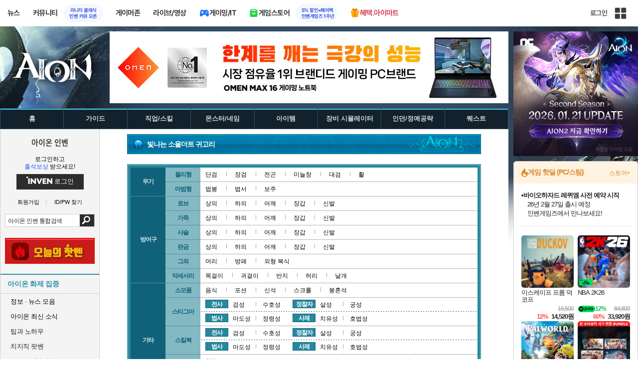

--- FILE ---
content_type: text/html; charset=UTF-8
request_url: https://aion.inven.co.kr/dataninfo2/item/detail.php?code=120000959
body_size: 32597
content:

<!DOCTYPE html>
<html lang="ko">
<head>
    <meta http-equiv="content-type" content="text/html; charset=utf-8" />
<meta http-equiv="X-UA-Compatible" content="IE=EDGE" />
<meta name="keywords" content="빛나는 소울더트 귀고리 - 아이템 DB - 아이온 인벤,아이온 인벤,Aion Inven,뉴스,소식,커뮤니티" />
<meta name="description" content="아이온에 대한 최신 뉴스와 소식, 커뮤니티 제공" />
<meta name="naver-site-verification" content="3a508505e9bf09f6b8b7abe782e34f3cc895eb65"/>
<meta name="inven-site" content="aion"/>
<meta name="inven-sitename" content="아이온"/>
<meta property="og:title" content="빛나는 소울더트 귀고리 - 아이템 DB - 아이온 인벤" />
<meta property="og:type" content="website" />
<meta property="og:description" content="아이온에 대한 최신 뉴스와 소식, 커뮤니티 제공" />
<meta id="inven-verification" name="inven-verification" content="epQ3o9/DAnrbAb/WBooH9Q=="/>
<title>빛나는 소울더트 귀고리 - 아이템 DB - 아이온 인벤</title>
<link rel="stylesheet" type="text/css" href="https://www.inven.co.kr/common/lib/style/dist/quicklink.css?v=1dee7d958aa539aea02b3edd4cd1e426a"/>
<link rel="stylesheet" type="text/css" href="https://www.inven.co.kr/common/lib/style/ad.css?v=012776c0701598d46a2eef00d7d193d1a"/>
<script type="text/javascript"  src="https://www.inven.co.kr/common/lib/js/framework/jquery-1.7.2.min_new.js?v=20130113a"></script>
<script type="text/javascript"  src="https://www.inven.co.kr/common/lib/js/common_new.js?v=bd68b4c5322bea61d1af0ca42dbf8af4"></script>
<script type="text/javascript"  src="https://www.inven.co.kr/common/lib/js/html_new.js"></script>
<script type="text/javascript"  src="https://www.inven.co.kr/common/lib/js/layer.js?v=20220518"></script>
<script type="text/javascript"  src="https://www.inven.co.kr/common/lib/js/xml_new.js?v=200117a"></script>
<script type="text/javascript"  src="https://www.inven.co.kr/common/lib/js/booster.js"></script>
<script type="text/javascript"  src="https://www.inven.co.kr/common/lib/js/browser.js?v=20200615"></script>
<script type="text/javascript"  src="https://www.inven.co.kr/common/lib/js/quicklink.js?v=7bda815c50c418facc1332a6df6cee99"></script>
<script type="text/javascript"  src="https://www.inven.co.kr/common/lib/js/zicf.js?v=51c89a7640575eee7329fcc3e5d3ec0f"></script>
<script type="text/javascript"  src="https://www.inven.co.kr/common/dataninfo/lib/js/tooltip.js?v=20250612a"></script>
<!--[if lte IE 9]><script src="https://www.inven.co.kr/common/lib/js/framework/html5shiv.js"></script><![endif]-->
<script>(function(w,d,s,l,i){w[l]=w[l]||[];w[l].push({'gtm.start':
new Date().getTime(),event:'gtm.js'});var f=d.getElementsByTagName(s)[0],
j=d.createElement(s),dl=l!='dataLayer'?'&l='+l:'';j.async=true;j.src=
'https://www.googletagmanager.com/gtm.js?id='+i+dl;f.parentNode.insertBefore(j,f);
})(window,document,'script','dataLayer','GTM-PXPMBT3V');</script><link rel="stylesheet" type="text/css" href="https://www.inven.co.kr/sitebuilder/lib/style/dist/commu_style.css?v=89acb59218cbafae0361ef05d237b316a"/>
<link rel="stylesheet" type="text/css" href="https://www.inven.co.kr/ibuilder/lib/style/dist/ibuilder_renew.css?v=ebb9d3084fbe1ee26a3c806e09cec8a2a"/>
<link rel="stylesheet" type="text/css" href="https://www.inven.co.kr/common/lib/style/event_popup.css?v=210120ba"/>
<link rel="stylesheet" type="text/css" href="https://www.inven.co.kr/aion/lib/style/dist/commu_style.css?v=210604aa"/>
<link rel="stylesheet" type="text/css" href="https://www.inven.co.kr/common/lib/style/framework/swiper-bundle.8.4.6.min.css"/>
<script type="text/javascript"  src="https://www.inven.co.kr/common/lib/js/floatstatic.js?v=20210608a"></script>
<script type="text/javascript"  src="https://www.inven.co.kr/common/lib/js/location.js?v=20210608a"></script>
<script type="text/javascript"  src="https://www.inven.co.kr/aion/lib/js/common.js?v=210603a"></script>
<script type="text/javascript"  src="https://www.inven.co.kr/common/lib/js/framework/swiper-bundle.8.4.6.min.js"></script>
<script type="text/javascript"  src="https://www.inven.co.kr/common/lib/js/a1mediation.js?v=46641779d557792c15991671e8503f3c"></script>
<script type="text/javascript"  src="https://www.inven.co.kr/aion/lib/js/db_common.js"></script>
<script type="text/javascript"  src="https://www.inven.co.kr/aion/lib/js/db_item.js"></script>
<script type="text/javascript"  src="https://www.inven.co.kr/aion/lib/js/db_skill.js"></script>
<link rel="stylesheet" type="text/css" href="https://www.inven.co.kr/aion/lib/style/dist/db_common.css?v=210728ba"/>
<link rel="stylesheet" type="text/css" href="https://www.inven.co.kr/aion/lib/style/db_item_layer.css"/>
<link rel="stylesheet" type="text/css" href="https://www.inven.co.kr/aion/lib/style/db_skill_layer.css"/>
<link rel="icon" href="https://static.inven.co.kr/image_2011/favicon_48x48.png?v=2" sizes="48x48">
<link rel="icon" href="https://static.inven.co.kr/image_2011/favicon_192x192.png?v=2" sizes="192x192">	
</head>
<body class="styler-community has-leftmenu has-right pt-sub">
    <div id="topslideAd" class="topslideAd"></div>
<script>INVEN.Ad.showTopSky('aion');</script>

<aside>
    <header role="banner" class="headmenu-full community-header">
        <div class="header-nav">
    <div id="common-headmenu-full">
                    <div class="logo-wrap">
                <a href="http://www.inven.co.kr" class="logo">
                    <svg xmlns="http://www.w3.org/2000/svg" width="92" height="29" viewBox="0 0 92 29" fill="none">
                        <g clip-path="url(#clip0_3178_3122)">
                            <path d="M11.8198 27.5978H6.38672V7.44531H11.8198V27.5978Z" fill="#A80000"/>
                            <path d="M28.8213 7.52807L28.9133 18.6191L18.5361 7.16016L15.0254 8.36867V27.6805H20.1244L20.0324 16.6528L30.4386 28.0168L33.9203 26.7961V7.52807H28.8213Z" fill="#BF0404"/>
                            <path d="M45.9415 19.7058L40.9055 7.14062L35.4941 8.34426L43.622 27.6927H47.8349L55.9967 8.34426L51.043 7.14062L45.9415 19.7058Z" fill="#BF0404"/>
                            <path d="M62.8441 23.4412V19.2334H69.5265V15.3008H62.8441V11.6753H70.2892V7.52832H57.5635V27.6783H70.6984L71.6015 23.4412H62.8441Z" fill="#BF0404"/>
                            <path d="M86.9033 7.52807L86.9953 18.6191L76.6181 7.16016L73.1074 8.36867V27.6805H78.204L78.112 16.6528L88.5206 28.0168L91.9999 26.7961V7.52807H86.9033Z" fill="#BF0404"/>
                            <path d="M5.45734 0.983398H0V6.47531H5.45734V0.983398Z" fill="#FFB700"/>
                        </g>
                        <defs>
                            <clipPath id="clip0_3178_3122">
                                <rect width="92" height="27.0332" fill="white" transform="translate(0 0.983398)"/>
                            </clipPath>
                        </defs>
                    </svg>
                </a>
            </div>
            
        <nav class="menu-wrap">
            <ul class="main-menu-list">
                                                <li>
                                                    <a href="https://www.inven.co.kr/webzine/news/" target="_self" class="main-menu">
                                                                                                                    <span data-title="뉴스" class="link-title">뉴스</span>
                            </a>                        
                                                    <!-- Sub Menu -->
                            <div class="sub-menu-wrap">
                                                                <div class="sub-menu-row">
                                        <ul class="sub-menu-list items-row-3">
                                                                                                <li>
                                                                                                                            <a href="https://www.inven.co.kr/" target="_blank" class="sub-menu">
                                                                                                                                                                                                <span class="commu-img"><img src="https://upload3.inven.co.kr/upload/2025/12/03/bbs/i1505462875.png" alt></span>
                                                                                                                                <span data-title="웹진메인" class="link-title">웹진메인</span>
                                                            </a>                                                        </li>
                                                                                                        <li>
                                                                                                                            <a href="https://www.inven.co.kr/webzine/news/" target="_blank" class="sub-menu">
                                                                                                                                                                                                <span class="commu-img"><img src="https://upload3.inven.co.kr/upload/2025/12/03/bbs/i1422873409.png" alt></span>
                                                                                                                                <span data-title="전체뉴스" class="link-title">전체뉴스</span>
                                                            </a>                                                        </li>
                                                                                                        <li>
                                                                                                                            <a href="https://www.inven.co.kr/webzine/news/?hotnews=1" target="_blank" class="sub-menu">
                                                                                                                                                                                                <span class="commu-img"><img src="https://upload3.inven.co.kr/upload/2025/11/26/bbs/i1939929102.png" alt></span>
                                                                                                                                <span data-title="주요뉴스" class="link-title" style="color:#0185C8;">주요뉴스</span>
                                                            </a>                                                        </li>
                                                                                                        <li>
                                                                                                                            <a href="https://www.inven.co.kr/webzine/news/?sclass=12&platform=gamereview" target="_blank" class="sub-menu">
                                                                                                                                                                                                <span class="commu-img"><img src="https://upload3.inven.co.kr/upload/2025/12/02/bbs/i1439255568.png" alt></span>
                                                                                                                                <span data-title="리뷰" class="link-title" style="color:#0185C8;">리뷰</span>
                                                            </a>                                                        </li>
                                                                                                        <li>
                                                                                                                            <a href="https://www.inven.co.kr/webzine/news/?sclass=11" target="_blank" class="sub-menu">
                                                                                                                                                                                                <span class="commu-img"><img src="https://upload3.inven.co.kr/upload/2025/09/12/bbs/i1820737418.png" alt></span>
                                                                                                                                <span data-title="체험기" class="link-title">체험기</span>
                                                            </a>                                                        </li>
                                                                                                        <li>
                                                                                                                            <a href="https://www.inven.co.kr/webzine/news/?sclass=24" target="_blank" class="sub-menu">
                                                                                                                                                                                                <span class="commu-img"><img src="https://upload3.inven.co.kr/upload/2025/09/12/bbs/i1232519163.png" alt></span>
                                                                                                                                <span data-title="칼럼" class="link-title">칼럼</span>
                                                            </a>                                                        </li>
                                                                                                        <li>
                                                                                                                            <a href="https://www.inven.co.kr/webzine/news/?sclass=25" target="_blank" class="sub-menu">
                                                                                                                                                                                                <span class="commu-img"><img src="https://upload3.inven.co.kr/upload/2025/09/12/bbs/i1663695295.png" alt></span>
                                                                                                                                <span data-title="기획" class="link-title">기획</span>
                                                            </a>                                                        </li>
                                                                                                        <li>
                                                                                                                            <a href="https://www.inven.co.kr/webzine/news/?sclass=17" target="_blank" class="sub-menu">
                                                                                                                                                                                                <span class="commu-img"><img src="https://upload3.inven.co.kr/upload/2025/09/12/bbs/i1614166773.png" alt></span>
                                                                                                                                <span data-title="인터뷰" class="link-title">인터뷰</span>
                                                            </a>                                                        </li>
                                                                                                        <li>
                                                                                                                            <a href="https://www.inven.co.kr/webzine/gameshow/" target="_blank" class="sub-menu">
                                                                                                                                                                                                <span class="commu-img"><img src="https://upload3.inven.co.kr/upload/2025/09/12/bbs/i1784534063.png" alt></span>
                                                                                                                                <span data-title="특별취재" class="link-title">특별취재</span>
                                                            </a>                                                        </li>
                                                                                                        <li>
                                                                                                                            <a href="https://www.inven.co.kr/webzine/news/?hotnews=4" target="_blank" class="sub-menu">
                                                                                                                                                                                                <span class="commu-img"><img src="https://upload3.inven.co.kr/upload/2025/09/12/bbs/i1218243556.png" alt></span>
                                                                                                                                <span data-title="e스포츠" class="link-title">e스포츠</span>
                                                            </a>                                                        </li>
                                                                                                        <li>
                                                                                                                            <a href="https://www.inven.co.kr/webzine/news/?sclass=1" target="_blank" class="sub-menu">
                                                                                                                                                                                                <span class="commu-img"><img src="https://upload3.inven.co.kr/upload/2025/09/12/bbs/i1677472605.png" alt></span>
                                                                                                                                <span data-title="영상" class="link-title">영상</span>
                                                            </a>                                                        </li>
                                                                                                        <li>
                                                                                                                            <a href="https://www.inven.co.kr/webzine/news/?sclass=26" target="_blank" class="sub-menu">
                                                                                                                                                                                                <span class="commu-img"><img src="https://upload3.inven.co.kr/upload/2025/09/12/bbs/i1475938537.png" alt></span>
                                                                                                                                <span data-title="순위분석" class="link-title">순위분석</span>
                                                            </a>                                                        </li>
                                                                                                        <li>
                                                                                                                            <a href="https://www.inven.co.kr/webzine/news/?sclass=32" target="_blank" class="sub-menu">
                                                                                                                                                                                                <span class="commu-img"><img src="https://upload3.inven.co.kr/upload/2025/09/12/bbs/i1214362243.png" alt></span>
                                                                                                                                <span data-title="포토" class="link-title">포토</span>
                                                            </a>                                                        </li>
                                                                                                        <li>
                                                                                                                            <a href="https://www.inven.co.kr/webzine/news/?sclass=12&site=it&iskin=webzine" target="_blank" class="sub-menu">
                                                                                                                                                                                                <span class="commu-img"><img src="https://upload3.inven.co.kr/upload/2025/09/12/bbs/i1792559446.png" alt></span>
                                                                                                                                <span data-title="HW리뷰" class="link-title">HW리뷰</span>
                                                            </a>                                                        </li>
                                                                                        </ul>
                                    </div>
                                                            </div>
                                                            </li>
                                                <li>
                                                    <div class="main-menu">
                                                                                                                    <span data-title="커뮤니티" class="link-title">커뮤니티</span>
                            </div>                                                            <a href="https://lineageclassic.inven.co.kr/" target="_blank" class="promotion-wrap" style="border-color:#E6EEFE;background-color:#F5F9FF;">
                                                                                                    <span data-title="리니지 클래식인벤 커뮤 오픈" class="promo-txt" style="color:#1E3DD7;">리니지 클래식<br>인벤 커뮤 오픈</span>
                                </a>
                                                    <!-- Sub Menu -->
                            <div class="sub-menu-wrap">
                                                                    <div class="sub-menu-row">
                                            <span class="sub-menu-cate">
                                                                                                    <span class="cate-group">주요 커뮤니티</span>
                                                                                                                                                    <img src="https://upload3.inven.co.kr/upload/2025/08/08/bbs/i1286048448.png" alt>
                                                                                            </span>
                                            <ul class="sub-menu-list items-row-3">
                                                                                                    <li>
                                                                                                                            <a href="https://lineageclassic.inven.co.kr/" target="_blank" class="sub-menu">
                                                                                                                                                                                        <span class="commu-img"><img src="https://upload3.inven.co.kr/upload/2026/01/08/bbs/i1722910142.jpg" alt></span>
                                                                                                                            <span data-title="리니지 클래식" class="link-title">리니지 클래식</span>
                                                            </a>                                                        </li>
                                                                                                            <li>
                                                                                                                            <a href="https://aion2.inven.co.kr/" target="_blank" class="sub-menu">
                                                                                                                                                                                        <span class="commu-img"><img src="https://upload3.inven.co.kr/upload/2025/09/12/bbs/i1352248969.png" alt></span>
                                                                                                                            <span data-title="아이온2" class="link-title">아이온2</span>
                                                            </a>                                                        </li>
                                                                                                            <li>
                                                                                                                            <a href="https://arcraiders.inven.co.kr/" target="_blank" class="sub-menu">
                                                                                                                                                                                        <span class="commu-img"><img src="https://upload3.inven.co.kr/upload/2025/10/17/bbs/i1838681717.gif" alt></span>
                                                                                                                            <span data-title="아크 레이더스" class="link-title">아크 레이더스</span>
                                                            </a>                                                        </li>
                                                                                                            <li>
                                                                                                                            <a href="https://lostark.inven.co.kr" target="_blank" class="sub-menu">
                                                                                                                                                                                        <span class="commu-img"><img src="https://upload3.inven.co.kr/upload/2025/09/12/bbs/i1820537175.png" alt></span>
                                                                                                                            <span data-title="로스트아크" class="link-title">로스트아크</span>
                                                            </a>                                                        </li>
                                                                                                            <li>
                                                                                                                            <a href="https://maple.inven.co.kr" target="_blank" class="sub-menu">
                                                                                                                                                                                        <span class="commu-img"><img src="https://upload3.inven.co.kr/upload/2025/09/12/bbs/i1406573427.png" alt></span>
                                                                                                                            <span data-title="메이플스토리" class="link-title">메이플스토리</span>
                                                            </a>                                                        </li>
                                                                                                            <li>
                                                                                                                            <a href="https://fconline.inven.co.kr/" target="_blank" class="sub-menu">
                                                                                                                                                                                        <span class="commu-img"><img src="https://upload3.inven.co.kr/upload/2025/09/12/bbs/i1864285581.png" alt></span>
                                                                                                                            <span data-title="FC온라인" class="link-title">FC온라인</span>
                                                            </a>                                                        </li>
                                                                                                            <li>
                                                                                                                            <a href="https://wow.inven.co.kr/" target="_blank" class="sub-menu">
                                                                                                                                                                                        <span class="commu-img"><img src="https://upload3.inven.co.kr/upload/2026/01/08/bbs/i1323658423.jpg" alt></span>
                                                                                                                            <span data-title="WoW" class="link-title">WoW</span>
                                                            </a>                                                        </li>
                                                                                                            <li>
                                                                                                                            <a href="https://dia4.inven.co.kr/" target="_blank" class="sub-menu">
                                                                                                                                                                                        <span class="commu-img"><img src="https://upload3.inven.co.kr/upload/2025/12/16/bbs/i1879466820.jpg" alt></span>
                                                                                                                            <span data-title="디아블로4" class="link-title">디아블로4</span>
                                                            </a>                                                        </li>
                                                                                                            <li>
                                                                                                                            <a href="https://dia2.inven.co.kr/" target="_blank" class="sub-menu">
                                                                                                                                                                                        <span class="commu-img"><img src="https://upload3.inven.co.kr/upload/2026/01/08/bbs/i1808491387.jpg" alt></span>
                                                                                                                            <span data-title="디아블로2" class="link-title">디아블로2</span>
                                                            </a>                                                        </li>
                                                                                                            <li>
                                                                                                                            <a href="https://lol.inven.co.kr/" target="_blank" class="sub-menu">
                                                                                                                                                                                        <span class="commu-img"><img src="https://upload3.inven.co.kr/upload/2025/09/12/bbs/i1655327289.png" alt></span>
                                                                                                                            <span data-title="LoL" class="link-title">LoL</span>
                                                            </a>                                                        </li>
                                                                                                            <li>
                                                                                                                            <a href="https://lineagem.inven.co.kr" target="_blank" class="sub-menu">
                                                                                                                                                                                        <span class="commu-img"><img src="https://upload3.inven.co.kr/upload/2025/09/12/bbs/i1210350798.png" alt></span>
                                                                                                                            <span data-title="리니지M" class="link-title">리니지M</span>
                                                            </a>                                                        </li>
                                                                                                            <li>
                                                                                                                            <a href="https://black.inven.co.kr" target="_blank" class="sub-menu">
                                                                                                                                                                                        <span class="commu-img"><img src="https://upload3.inven.co.kr/upload/2025/09/12/bbs/i1806485993.png" alt></span>
                                                                                                                            <span data-title="검은사막" class="link-title">검은사막</span>
                                                            </a>                                                        </li>
                                                                                                </ul>
                                        </div>
                                                                        <div class="sub-menu-row">
                                            <span class="sub-menu-cate">
                                                                                                    <span class="cate-group">주요 팟벤</span>
                                                                                                                                                    <img src="https://upload3.inven.co.kr/upload/2025/08/08/bbs/i1919277283.png" alt>
                                                                                            </span>
                                            <ul class="sub-menu-list items-row-3">
                                                                                                    <li>
                                                                                                                            <a href="https://party.inven.co.kr/" target="_blank" class="sub-menu">
                                                                                                                                                                                        <span class="commu-img"><img src="https://upload3.inven.co.kr/upload/2025/09/12/bbs/i1908341326.png" alt></span>
                                                                                                                            <span data-title="팟벤 홈" class="link-title">팟벤 홈</span>
                                                            </a>                                                        </li>
                                                                                                            <li>
                                                                                                                            <a href="https://party.inven.co.kr/chzzk" target="_blank" class="sub-menu">
                                                                                                                                                                                        <span class="commu-img"><img src="https://upload3.inven.co.kr/upload/2025/09/12/bbs/i1139529950.png" alt></span>
                                                                                                                            <span data-title="치지직" class="link-title">치지직</span>
                                                            </a>                                                        </li>
                                                                                                            <li>
                                                                                                                            <a href="https://party.inven.co.kr/newgame" target="_blank" class="sub-menu">
                                                                                                                                                                                        <span class="commu-img"><img src="https://upload3.inven.co.kr/upload/2025/09/12/bbs/i1614661173.png" alt></span>
                                                                                                                            <span data-title="해외게임정보" class="link-title">해외게임정보</span>
                                                            </a>                                                        </li>
                                                                                                            <li>
                                                                                                                            <a href="https://party.inven.co.kr/car" target="_blank" class="sub-menu">
                                                                                                                                                                                        <span class="commu-img"><img src="https://upload3.inven.co.kr/upload/2025/09/12/bbs/i1591513674.png" alt></span>
                                                                                                                            <span data-title="차벤" class="link-title">차벤</span>
                                                            </a>                                                        </li>
                                                                                                            <li>
                                                                                                                            <a href="https://party.inven.co.kr/travel" target="_blank" class="sub-menu">
                                                                                                                                                                                        <span class="commu-img"><img src="https://upload3.inven.co.kr/upload/2025/09/12/bbs/i1120472931.png" alt></span>
                                                                                                                            <span data-title="여행" class="link-title">여행</span>
                                                            </a>                                                        </li>
                                                                                                            <li>
                                                                                                                            <a href="https://party.inven.co.kr/girlgroup" target="_blank" class="sub-menu">
                                                                                                                                                                                        <span class="commu-img"><img src="https://upload3.inven.co.kr/upload/2025/09/12/bbs/i1327979088.png" alt></span>
                                                                                                                            <span data-title="걸그룹" class="link-title">걸그룹</span>
                                                            </a>                                                        </li>
                                                                                                            <li>
                                                                                                                            <a href="https://party.inven.co.kr/wherewindsmeet" target="_blank" class="sub-menu">
                                                                                                                                                                                        <span class="commu-img"><img src="https://upload3.inven.co.kr/upload/2026/01/13/bbs/i1864856021.jpg" alt></span>
                                                                                                                            <span data-title="연운" class="link-title">연운</span>
                                                            </a>                                                        </li>
                                                                                                            <li>
                                                                                                                            <a href="https://party.inven.co.kr/fm" target="_blank" class="sub-menu">
                                                                                                                                                                                        <span class="commu-img"><img src="https://upload3.inven.co.kr/upload/2026/01/13/bbs/i1971569824.jpg" alt></span>
                                                                                                                            <span data-title="풋볼 매니저" class="link-title">풋볼 매니저</span>
                                                            </a>                                                        </li>
                                                                                                            <li>
                                                                                                                            <a href="https://party.inven.co.kr/vrising" target="_self" class="sub-menu">
                                                                                                                                                                                        <span class="commu-img"><img src="https://upload3.inven.co.kr/upload/2026/01/13/bbs/i1566352919.jpg" alt></span>
                                                                                                                            <span data-title="V라이징" class="link-title">V라이징</span>
                                                            </a>                                                        </li>
                                                                                                </ul>
                                        </div>
                                                            </div>
                                                            </li>
                                                <li>
                                                    <a href="https://www.inven.co.kr/webzine/zone/gamer/" target="_self" class="main-menu">
                                                                                                                    <span data-title="게이머존" class="link-title">게이머존</span>
                            </a>                        
                                                            </li>
                                                <li>
                                                    <a href="https://www.inven.co.kr/webzine/live/" target="_self" class="main-menu">
                                                                                                                    <span data-title="라이브/영상" class="link-title">라이브/영상</span>
                            </a>                        
                                                            </li>
                                                <li>
                                                    <a href="https://it.inven.co.kr/" target="_self" class="main-menu ic-type">
                                                                                                                        <img src="https://upload3.inven.co.kr/upload/2025/09/11/bbs/i1559195818.png" alt>
                                                                <span data-title="게이밍/IT" class="link-title">게이밍/IT</span>
                            </a>                        
                                                    <!-- Sub Menu -->
                            <div class="sub-menu-wrap">
                                                                <div class="sub-menu-row">
                                        <ul class="sub-menu-list items-row-1">
                                                                                                <li>
                                                                                                                            <a href="https://it.inven.co.kr/" target="_blank" class="sub-menu">
                                                                                                                                                                                                <span class="commu-img"><img src="https://upload3.inven.co.kr/upload/2025/09/12/bbs/i1331926898.png" alt></span>
                                                                                                                                <span data-title="IT 인벤" class="link-title">IT 인벤</span>
                                                            </a>                                                        </li>
                                                                                                        <li>
                                                                                                                            <a href="https://omen.inven.co.kr/" target="_blank" class="sub-menu">
                                                                                                                                                                                                <span class="commu-img"><img src="https://upload3.inven.co.kr/upload/2025/09/12/bbs/i1857442427.png" alt></span>
                                                                                                                                <span data-title="HP OMEN" class="link-title">HP OMEN</span>
                                                            </a>                                                        </li>
                                                                                                        <li>
                                                                                                                            <a href="https://legion.inven.co.kr/" target="_blank" class="sub-menu">
                                                                                                                                                                                                <span class="commu-img"><img src="https://upload3.inven.co.kr/upload/2025/09/12/bbs/i1309419522.png" alt></span>
                                                                                                                                <span data-title="레노버 리전" class="link-title">레노버 리전</span>
                                                            </a>                                                        </li>
                                                                                        </ul>
                                    </div>
                                                            </div>
                                                            </li>
                                                <li>
                                                    <a href="https://www.inven.co.kr/webzine/invengames/" target="_self" class="main-menu ic-type">
                                                                                                                        <img src="https://upload3.inven.co.kr/upload/2025/08/08/bbs/i1568416619.png" alt>
                                                                <span data-title="게임스토어" class="link-title">게임스토어</span>
                            </a>                                                            <a href="https://www.inven.co.kr/event/invengames/anniversary/1st/" target="_blank" class="promotion-wrap" style="border-color:#E6EEFE;background-color:#F5F9FF;">
                                                                                                    <span data-title="5% 할인+페이백인벤게임즈 1주년" class="promo-txt" style="color:#1E3DD7;">5% 할인+페이백<br>인벤게임즈 1주년</span>
                                </a>
                                                            </li>
                                                <li>
                                                    <a href="https://imart.inven.co.kr" target="_self" class="main-menu ic-type">
                                                                                                                        <img src="https://upload3.inven.co.kr/upload/2025/08/08/bbs/i1371067590.png" alt>
                                                                <span data-title="혜택.아이마트" class="link-title" style="color:#D83049;">혜택.아이마트</span>
                            </a>                        
                                                            </li>
                        </ul>
        </nav>
        
        <div class="util-wrap">
                            <div class="logout-wrap">
                    <button type="button" class="btn-login" onclick="login();">로그인</button>
                                            <a href="https://m.inven.co.kr/aion" class="btn-device-toggle" target="_self" title="모바일 인벤">
                            <span class="is-blind">모바일 전환 버튼</span>
                        </a>
                                    </div>
                        
            <button class="btn-all" title="인벤 전체 사이트맵" id="header-sitemap-btn" onclick="INVEN.quickLink.toggle();" data-heatmap-group="module" data-heatmap-group-target="self">
                <span class="is-blind">인벤 전체 사이트맵</span>
            </button>
        </div>
    </div>

    <script>
        document.addEventListener("DOMContentLoaded", function(){
            const HeaderElement = document.querySelector('header.headmenu-full');

            // show submenu on hover
            const menuItems = document.querySelectorAll('#common-headmenu-full .main-menu-list > li');
            let currentOpenMenu = null;

            // user profile
            const btnUserInfo = document.querySelector('#header-userinfo');
            const userInfoPopup = document.querySelector('.user-info-popup');

            // bookmark
            const btnBookmark = document.querySelector('#header-bookmark');
            const bookmarkIndexClass = 'bookmark-index';

            // scroll and bookmark
            let isHeaderScrolled = false;
            let isBookmarkIndexed = false; // flag
            let scrollTimer = null;
            
            if (menuItems.length > 0) {
                menuItems.forEach(item => {
                    const subMenu = item.querySelector('.sub-menu-wrap');
                    if (!subMenu) return;
                    let menuTimeoutId = null;
                    let isOpen = false;
                    item.addEventListener('mouseenter', function () {
                        if (currentOpenMenu && currentOpenMenu !== item) {
                            const prevSubMenu = currentOpenMenu.querySelector('.sub-menu-wrap');
                            if (prevSubMenu) {
                                prevSubMenu.classList.remove('on');
                            }
                        }
                        if (menuTimeoutId) {
                            clearTimeout(menuTimeoutId);
                            menuTimeoutId = null;
                        }
                        if (!isOpen) {
                            subMenu.classList.add('on');
                            isOpen = true;
                            currentOpenMenu = item;
                        }
                    });
                    
                    item.addEventListener('mouseleave', function () {
                        if (isOpen && !menuTimeoutId) {
                            menuTimeoutId = setTimeout(() => {
                                subMenu.classList.remove('on');
                                isOpen = false;
                                if (currentOpenMenu === item) {
                                    currentOpenMenu = null; // 현재 열린 메뉴 해제
                                }
                                menuTimeoutId = null;
                            }, 200);
                        }
                    });
                });
            }

            const profilePopup = () => {
                btnUserInfo.classList.toggle('on');
                userInfoPopup.classList.toggle('on');
                // bookmark popup close
                const bookmark = document.getElementById('invenBookmark');
                const bookmarkAdder = document.getElementById('invenBookmarkForm');
                const webzineProfileBookmark = document.getElementById('login-bookmark'); // webzine 기존 프로필 영역

                if (bookmark?.style.display === 'inline') {
                    bookmark.style.display = 'none';
                    if (bookmark.classList.contains(bookmarkIndexClass)) {
                        bookmark.classList.remove(bookmarkIndexClass);
                    }
                }
                if (bookmarkAdder) {
                    bookmarkAdder.remove();
                }
                if (webzineProfileBookmark?.classList.contains('on')) {
                    webzineProfileBookmark.classList.remove('on');
                }
            };

            // profile on click
            if (btnUserInfo && userInfoPopup) {
                btnUserInfo.addEventListener('click', function(e) {
                    profilePopup();
                });
            }

            // bookmark on click
            if (btnBookmark) {
                btnBookmark.addEventListener('click', function(e) {
                    INVEN.invenBookmark.openBookmark(btnBookmark, 'w-193', 's+6', true);
                    if (btnUserInfo.classList.contains('on')) {
                        btnUserInfo.classList.remove('on');
                        userInfoPopup.classList.remove('on');
                    } else {
                        isBookmarkIndexed = false;
                    }
                });
            }

            // scroll event for header and bookmark
            window.addEventListener('scroll', () => {
                if (scrollTimer) return;

                scrollTimer = setTimeout(() => {
                    const bookmarkPopup = document.querySelector('#invenBookmark');
                    if (btnUserInfo && userInfoPopup && btnUserInfo.classList.contains('on')) {
                        profilePopup();
                    }

                    // 헤더 box-shadow 클래스
                    const isScrolled = window.scrollY > 0;
                    if (HeaderElement && isScrolled !== isHeaderScrolled) {
                        HeaderElement.classList.toggle('scrolled', isScrolled);
                        isHeaderScrolled = isScrolled;
                    }

                    // 북마크 z-index
                    const showBookmark = bookmarkPopup && bookmarkPopup.style.display === 'inline';
                    if (!showBookmark) {
                        if (isBookmarkIndexed) {
                            isBookmarkIndexed = false;
                        }
                        scrollTimer = null;
                        return;
                    }

                    const shouldAddIndex = isScrolled && showBookmark;
                    if (shouldAddIndex !== isBookmarkIndexed) {
                        if (shouldAddIndex) {
                            bookmarkPopup.classList.add(bookmarkIndexClass);
                            isBookmarkIndexed = true;
                        } else {
                            bookmarkPopup.classList.remove(bookmarkIndexClass);
                            isBookmarkIndexed = false;
                        }
                    }
                    scrollTimer = null;
                }, 16);
            });

            /**
             * header menu click tracking
             */
            (() => {
                const site = document.querySelector('meta[name="inven-site"]')?.content ?? null;
                const mainMenuList = document.querySelector('#common-headmenu-full ul.main-menu-list');

                if (!mainMenuList?.children.length) return;

                const getMenuType = (link) => {
                    const classList = link.classList;
                    return classList.contains('main-menu') ? 'main' :
                           classList.contains('sub-menu') ? 'sub' :
                           classList.contains('promotion-wrap') ? 'promotion' :
                           classList.contains('cate-group') ? 'group' : 'other';
                };

                const extractMenuData = (link) => {
                    const parentMainLi = link.closest('.main-menu-list > li');
                    
                    // Parent main menu (group or sub)
                    const parentMain = link.classList.contains('main-menu') ? null : (() => {
                        const parentMainElement = parentMainLi?.querySelector('.main-menu');
                        const isParentImgType = parentMainElement?.classList.contains('img-type');
                        return {
                            type: isParentImgType ? 'image' : 'text',
                            value: isParentImgType ? parentMainElement?.querySelector('img')?.src ?? null : parentMainElement?.querySelector('.link-title')?.getAttribute('data-title') ?? null
                        };
                    })();
                    // parent group menu (only for sub-menu)
                    const parentGroup = link.classList.contains('cate-group') ? null : link.closest('.sub-menu-row')?.querySelector('.cate-group')?.getAttribute('data-title') ?? null;

                    // click target type (text or image)
                    const isImgType = link.classList.contains('main-menu') && link.classList.contains('img-type');
                    const imgSrc = isImgType && link.querySelector('img')?.src;
                    const imgFileName = imgSrc ? imgSrc.split('/').pop().split('.')[0] : 'empty';
                    const menuType = getMenuType(link);

                    return {
                        site,
                        menuType: menuType,
                        target: {
                            type: isImgType ? 'image' : 'text',
                            value: isImgType ? imgFileName : (link.querySelector('[data-title]')?.getAttribute('data-title') || link.textContent?.trim() || 'empty')
                        },
                        mainImageSrc: menuType === 'main' && isImgType ? imgSrc : '',
                        parentMain,
                        parentGroup
                    };
                };

                const generateHash = async (data, secretKey) => {
                    const encoder = new TextEncoder();
                    const dataBuffer = encoder.encode(data + secretKey);
                    const hashBuffer = await crypto.subtle.digest('SHA-256', dataBuffer);
                    const hashArray = Array.from(new Uint8Array(hashBuffer));
                    return hashArray.map(b => b.toString(16).padStart(2, '0')).join('');
                };

                const trackMenuClick = async (data) => {
                    try {
                        // console.log(data);
                        const encodeData = btoa(encodeURIComponent(JSON.stringify(data)));
                        let timestamp;
                        try {
                            if (typeof Intl !== 'undefined' && Intl.DateTimeFormat) {
                                const kstTime = new Date().toLocaleString("en-US", {timeZone: "Asia/Seoul"});
                                timestamp = new Date(kstTime).getTime();
                            } else {
                                throw new Error('Intl API not supported');
                            }
                        } catch (e) {
                            timestamp = Date.now();
                        }

                        const url = 'https://www.inven.co.kr/api/header_tracking/interaction.php';
                        const payload = JSON.stringify({
                            timestamp: timestamp,
                            hash: await generateHash(encodeData, 'e1a8b1f24c5d3a6e7f1a2b3c4d5e6f7a'),
                            data: encodeData,
                        });


                        if (!!navigator.sendBeacon && typeof navigator.sendBeacon === 'function') {
                            navigator.sendBeacon(url, payload);
                        } else {
                            await fetch(url, { method: 'POST', headers: {'Content-Type': 'text/plain'}, body: payload});
                        }
                    } catch (error) {
                        console.warn('Tracking failed:', error);
                    }
                };

                mainMenuList.addEventListener('click', async (event) => {
                    const link = event.target.closest('a[href]');
                    if (!link) return;

                    const menuData = extractMenuData(link);
                    await trackMenuClick(menuData);
                });
            })();
        });
</script>

        </div>
    </header>
</aside>
    <div id="aionBody" style="background: url('https://upload3.inven.co.kr/upload/2025/10/23/bbs/i1234956924.jpg') no-repeat top center;" class="bg-min-width">
                <section class="ad-both-side" id="ad-both-side">
            <script>
                document.addEventListener('DOMContentLoaded', function() {
                    if (typeof window.commuAdSideSticky == 'function') {
                        commuAdSideSticky($('.ad-both-side'), 'aion');
                    }
                });
            </script>
        </section>
                <div class="commu-wrap">
			<section class="commu-content ad-layout">
                                <header>
                                        <h1 class="has-logo-image">
                        <a href="https://aion.inven.co.kr/">
                                                        <img src="http://static.inven.co.kr/image_2011/aion/common/logo_renew.png" alt="아이온 인벤">
                                                    </a>
                    </h1>
                                        		           <style>body.styler-webzine.has-leftmenu .commu-content>article>.sh-wrap {padding-left:200px;}</style>
		           <div class="sh-wrap" style="float:right;">
			           			                    <div class="ad-header">
				                    <script type="text/javascript">INVEN.Ad.showTop800('aion','ad-header');</script>
			                    </div>
			            		           </div>
                                    </header>
                <nav id="commu-nav" >
        <ul>
                <li class="system">
                                                <a href="https://aion.inven.co.kr/"  target="_self">
                                                                        <span class="text">홈</span>
                    </a>
                
                                    </li>
                <li class="system">
                                                <a href="https://aion.inven.co.kr/dataninfo2/guide/"  target="_self">
                                                                        <span class="text">가이드</span>
                    </a>
                
                                    </li>
                <li class="system">
                                                <a href="https://aion.inven.co.kr/dataninfo2/skill/list.php"  target="_self">
                                                                        <span class="text">직업/스킬</span>
                    </a>
                
                                    </li>
                <li class="system">
                                                <a href="https://aion.inven.co.kr/dataninfo2/monster/list.php"  target="_self">
                                                                        <span class="text">몬스터/네임</span>
                    </a>
                
                                    </li>
                <li class="system">
                                                <a href="https://aion.inven.co.kr/dataninfo2/item/list.php"  target="_self">
                                                                        <span class="text">아이템</span>
                    </a>
                
                                    </li>
                <li class="system">
                                                <a href="https://aion.inven.co.kr/dataninfo/item/simulator.php"  target="_self">
                                                                        <span class="text">장비 시뮬레이터</span>
                    </a>
                
                                    </li>
                <li class="system">
                                                <a href="https://aion.inven.co.kr/dataninfo2/dungeon/"  target="_self">
                                                                        <span class="text">인던/정예공략</span>
                    </a>
                
                                    </li>
                <li class="system">
                                                <a href="https://aion.inven.co.kr/dataninfo2/quest/list.php"  target="_self">
                                                                        <span class="text">퀘스트</span>
                    </a>
                
                                    </li>
            </ul>
    </nav>

<script>
(function () {
    $('nav#commu-nav > ul > li').on('mouseover', function () {
        $(this).find('ol').removeClass('hidden');
    }).on('mouseout', function () {
        $(this).find('ol').addClass('hidden');
    });
})();
</script>

                <article>
                <section class="commu-left">
    <script type="text/javascript"  src="https://www.inven.co.kr/common/lib/js/outlogin.js"></script>

<div class="left-info">
    <h2>
        <a href="https://aion.inven.co.kr/" title="메인 페이지로 이동">
            아이온 인벤        </a>
    </h2>

        <div class="log-out">
        <p>로그인하고<br><span class="color">출석보상</span> 받으세요!</p>
        <a href="#" onclick="login(); return false;" class="login-btn">
            로그인        </a>

                <div>
            <a href="https://member.inven.co.kr/user/pro/join" onclick="return onclickHref(event, window.INVEN.Links.signIn);">회원가입</a>
            <a href="https://member.inven.co.kr/user/scorpio/find/info" onclick="return onclickHref(event, window.INVEN.Links.findIdPw);">ID/PW 찾기</a>
        </div>
            </div>
    </div><div class="search" id="__left-search">
    <form action="https://www.inven.co.kr/search" method="GET">
        <input type="text" name="keyword" placeholder="아이온 인벤 통합검색">
        <button type="submit">검색</button>
    </form>
</div>

<script>
(function () {
    var parent = $('#__left-search');
    var form = parent.find('form');
    var site = 'aion';

    form.on('submit', function (e) {
		e.preventDefault();

        var self = $(this)
        var input = self.find('[name="keyword"]')
        var value = input.val().trim();
        var baseAction = form.attr('action');
	    
        if (!value.length) {
            window.alert('검색어를 입력해주세요.');
            return
        }

        baseAction += '/' + site + '/top/' + encodeURIComponent(value).replace(/%20/g, "+") + '/1';

        window.location.href = baseAction;
    });
})();
</script>
<div class="left-menu">
                    <div class="banner-layout1">
                                            <a href="https://hot.inven.co.kr/" target="_self">
                            <img src="https://upload3.inven.co.kr/upload/2023/01/13/bbs/i8202551159.jpg">
                        </a>
                </div>
        
                <h3 class="" style="">아이온 화제 집중</h3>
        <ul class="list">
            <li class="firstMenuItem"><span><a href = "https://www.inven.co.kr/webzine/news/?site=aion"><span style="color: #000000;">정보 · 뉴스 모음</span><em class="hot1"></em></a></span></li><li><span><a href = "https://www.inven.co.kr/board/aion/1588"><span style="color: #000000;">아이온 최신 소식</span><em class="new2"></em></a></span></li><li><span><a href = "https://www.inven.co.kr/board/aion/1493">팁과 노하우</a></span></li><li><span><a target = "_blank" href = "https://party.inven.co.kr/chzzk">치지직 팟벤</a></span></li><li class="lastMenuItem"><span><a href = "https://www.inven.co.kr/board/ib/6413?iskin=aion">SOOP 게시판</a></span></li>        </ul>
                <h3 class="" style="">아이온 커뮤니티</h3>
        <ul class="list">
            <li class="firstMenuItem"><span><a href = "https://www.inven.co.kr/board/aion/1492"><span style="font-weight: bold;">자유 게시판</span></a></span></li><li><span><a href = "https://www.inven.co.kr/board/aion/1494"><span style="color: #000000;">질문과 답변</span></a></span></li><li><span><a href = "http://aion.inven.co.kr/dataninfo/item/simulator_list.php">장비 시뮬레이터</a></span></li><li><span><a href = "https://www.inven.co.kr/board/aion/1587">동영상&amp;스크린샷</a></span></li><li class="lastMenuItem"><span><a href = "https://www.inven.co.kr/board/aion/1850">아이온 인벤 토론장</a></span></li>        </ul>
                <h3 class="" style="">직업 게시판</h3>
        <ul class="list tablist">
            <li class="firstMenuItem"><span><a href = "https://www.inven.co.kr/board/aion/1591">검성</a></span></li><li><span><a href = "https://www.inven.co.kr/board/aion/1841">수호성</a></span></li><li><span><a href = "https://www.inven.co.kr/board/aion/1592">궁성</a></span></li><li><span><a href = "https://www.inven.co.kr/board/aion/1842">살성</a></span></li><li><span><a href = "https://www.inven.co.kr/board/aion/1593">마도성</a></span></li><li><span><a href = "https://www.inven.co.kr/board/aion/1843">정령성</a></span></li><li><span><a href = "https://www.inven.co.kr/board/aion/1594">치유성</a></span></li><li><span><a href = "https://www.inven.co.kr/board/aion/1844">호법성</a></span></li><li><span><a href = "https://www.inven.co.kr/board/aion/3307">사격성</a></span></li><li><span><a href = "https://www.inven.co.kr/board/aion/3308">음유성</a></span></li><li class="lastMenuItem"><span><a href = "https://www.inven.co.kr/board/aion/3717">기갑성</a></span></li>        </ul>
                <h3 class="" style="">아이온 IP 커뮤니티</h3>
        <ul class="list">
            <li class="lastMenuItem"><span><a target = "_blank" href = "https://aion2.inven.co.kr/">아이온2 인벤</a></span></li>        </ul>
        <div class="ad-left">
        <script type = "text/javascript">INVEN.Ad.showAdLeft('aion');</script>
</div>



                <h3 class="" style="">공통 커뮤니티</h3>
        <ul class="list">
            <li class="firstMenuItem"><span><a href = "https://www.inven.co.kr/board/webzine/2097?iskin=aion">오픈 이슈 갤러리</a></span></li><li><span><a href = "https://hot.inven.co.kr/">오늘의 핫벤</a></span></li><li><span><a href = "https://party.inven.co.kr/">오늘의 팟벤</a></span></li><li><span><a href = "https://www.inven.co.kr/buer"><b>AI 그림 그리기</b></a></span></li><li><span><a href = "https://www.inven.co.kr/board/it/2631?iskin=aion">PC 견적 게시판</a></span></li><li class="folding"><span><a href = "https://www.inven.co.kr/board/webzine/2898?iskin=aion">코스프레 갤러리</a></span></li><li class="folding"><span><a href = "https://www.inven.co.kr/board/webzine/3499?iskin=aion">(19)무인도는 첨이지?</a></span></li><li class="folding"><span><a href = "https://www.inven.co.kr/board/it/2417?category=%EC%A3%BC%EB%B3%80%EA%B8%B0%EA%B8%B0">게이밍 주변기기</a></span></li><li class="folding"><span><a href = "https://www.inven.co.kr/board/webzine/3715?iskin=aion">지름/개봉 갤러리</a></span></li><li class="folding"><span><a href = "https://www.inven.co.kr/board/webzine/1565?iskin=aion">게이머 토론장</a></span></li><li class="folding"><span><a href = "https://www.inven.co.kr/board/webzine/1288?iskin=aion">게임 추천/소감</a></span></li><li class="folding"><span><a href = "https://www.inven.co.kr/board/webzine/3558?iskin=aion">무엇이든 물어보세요</a></span></li><li class="folding lastMenuItem"><span><a href = "https://www.inven.co.kr/board/wow/762?iskin=webzine">최근 논란중인 이야기</a></span></li><li class="bttnfolding lastMenuItem"><span><a href="javascript:void(0);" onClick="INVEN.LeftMenu.unfolding(this);"><em class="down1">더보기</em></a></span></li>        </ul>
                <h3 class="" style="">인기 팟벤</h3>
        <ul class="list">
            <li class="firstMenuItem"><span><a href = "https://party.inven.co.kr/">팟벤 바로가기</a></span></li><li><span><a href = "https://party.inven.co.kr/chzzk">치지직</a></span></li><li><span><a href = "https://party.inven.co.kr/car">차벤</a></span></li><li><span><a href = "https://party.inven.co.kr/girlgroup">걸그룹</a></span></li><li><span><a href = "https://party.inven.co.kr/cheer">치어리더</a></span></li><li><span><a href = "https://party.inven.co.kr/aniclip">애니클립</a></span></li><li><span><a href = "https://party.inven.co.kr/travel">여행</a></span></li><li><span><a href = "https://party.inven.co.kr/gametrailer">게임 영상</a></span></li><li><span><a href = "https://party.inven.co.kr/newgame">해외게임정보</a></span></li><li><span><a href = "https://party.inven.co.kr/steam">Steam</a></span></li><li><span><a href = "https://party.inven.co.kr/pokemon">포켓몬스터</a></span></li><li><span><a href = "https://party.inven.co.kr/fm">풋볼 매니저</a></span></li><li><span><a href = "https://party.inven.co.kr/vrising">브이 라이징</a></span></li><li><span><a href = "https://party.inven.co.kr/duckov">덕코프</a></span></li><li><span><a href = "https://party.inven.co.kr/octorpath0">옥토패스 트래블러</a></span></li><li class="lastMenuItem"><span><a href = "https://party.inven.co.kr/wherewindsmeet">연운</a></span></li>        </ul>
        
        <div class="banner-layout2">
                                <a href="https://aion.plaync.com/" target="_blank">
                        <img src="https://upload3.inven.co.kr/upload/2020/04/10/bbs/i8283650004.png" alt="">
                    </a>
                    </div>
    </div></section><section class="commu-center">
	<div id="comAdExtVideo" class="comAdExtVideo floating">
		<div style="width:800px;"><div id="__A1VideoLargeBanner" style="float: none; display: block; "></div></div>
	</div>
    <div class="commu-body pcMain"><style type="text/css">
	#aionDb #aionDbItemDetail .aionDbQuestList { margin-left: 0; }
</style>
<div id="aionDb" class="legacyDbPage">
	<h1 class="aionDbCommonTitle title710CY1">빛나는 소울더트 귀고리</h1>
	<div class="aionDbCommonTop">
	<div class="menuGroupsWrap">
		<div class="menuGroups">
			<div class="menuGroup">
				<table cellspacing="0" cellpadding="0" border="0">
					<colgroup>
						<col class="col1">
						<col class="col2">
						<col class="col3">
					</colgroup>
					<tbody>
						<tr>
							<th class="th0" rowspan="2">무기</th>
							<th>물리형</th>
							<td>
								<ul>
									<li><a href="./?type=1h_dagger">단검</a></li>
									<li><a href="./?type=1h_sword">장검</a></li>
									<li><a href="./?type=1h_mace">전곤</a></li>
									<li><a href="./?type=2h_polearm">미늘창</a></li>
									<li><a href="./?type=2h_sword">대검</a></li>
									<li><a href="./?type=bow">활</a></li>
								</ul>
							</td>
						</tr>
						<tr>
							<th>마법형</th>
							<td>
								<ul>
									<li><a href="./?type=2h_staff">법봉</a></li>
									<li><a href="./?type=2h_book">법서</a></li>
									<li><a href="./?type=2h_orb">보주</a></li>
									<!-- <li><a href="javascript:;">마력총</a></li>
									<li><a href="javascript:;">마력포</a></li>
									<li><a href="javascript:;">현악기</a></li>
									<li><a href="javascript:;">기둥쇠</a></li> -->
								</ul>
							</td>
						</tr>
						<tr>
							<th class="th0" rowspan="6">방어구</th>
							<th>로브</th>
							<td>
								<ul>
									<li><a href="./?type=robe&pos=torso">상의</a></li>
									<li><a href="./?type=robe&pos=leg">하의</a></li>
									<li><a href="./?type=robe&pos=shoulder">어깨</a></li>
									<li><a href="./?type=robe&pos=glove">장갑</a></li>
									<li><a href="./?type=robe&pos=foot">신발</a></li>
								</ul>
							</td>
						</tr>
						<tr>
							<th>가죽</th>
							<td>
								<ul>
									<li><a href="./?type=leather&pos=torso">상의</a></li>
									<li><a href="./?type=leather&pos=leg">하의</a></li>
									<li><a href="./?type=leather&pos=shoulder">어깨</a></li>
									<li><a href="./?type=leather&pos=glove">장갑</a></li>
									<li><a href="./?type=leather&pos=foot">신발</a></li>
								</ul>
							</td>
						</tr>
						<tr>
							<th>사슬</th>
							<td>
								<ul>
									<li><a href="./?type=chain&pos=torso">상의</a></li>
									<li><a href="./?type=chain&pos=leg">하의</a></li>
									<li><a href="./?type=chain&pos=shoulder">어깨</a></li>
									<li><a href="./?type=chain&pos=glove">장갑</a></li>
									<li><a href="./?type=chain&pos=foot">신발</a></li>
								</ul>
							</td>
						</tr>
						<tr>
							<th>판금</th>
							<td>
								<ul>
									<li><a href="./?type=plate&pos=torso">상의</a></li>
									<li><a href="./?type=plate&pos=leg">하의</a></li>
									<li><a href="./?type=plate&pos=shoulder">어깨</a></li>
									<li><a href="./?type=plate&pos=glove">장갑</a></li>
									<li><a href="./?type=plate&pos=foot">신발</a></li>
								</ul>
							</td>
						</tr>
						<tr>
							<th>그외</th>
							<td>
								<ul>
									<li><a href="./?pos=head">머리</a></li>
									<li><a href="./?type=shield">방패</a></li>
									<li><a href="./?type=clothes">외형 복식</a></li>
								</ul>
							</td>
						</tr>
						<tr>
							<th>악세서리</th>
							<td>
								<ul>
									<li><a href="./?pos=neck">목걸이</a></li>
									<li><a href="./?pos=right_or_left_ear">귀걸이</a></li>
									<li><a href="./?pos=right_or_left_finger">반지</a></li>
									<li><a href="./?pos=waist">허리</a></li>
									<li><a href="./?pos=wing">날개</a></li>
									<!-- <li><a href="javascript:;">탑승물</a></li> -->
								</ul>
							</td>
						</tr>
						<tr>
							<th class="th0" rowspan="8">기타</th>
							<th>소모품</th>
							<td>
								<ul>
									<li><a href="./?type=food">음식</a></li>
									<li><a href="./?type=potion">포션</a></li>
									<li><a href="./?type=matter">신석</a></li>
									<li><a href="./?type=scroll">스크롤</a></li>
									<li><a href="./?type=battery">봉혼석</a></li>
								</ul>
							</td>
						</tr>
						<tr>
							<th rowspan="2">스티그마</th>
							<td class="dot">
								<a href="./?type=stigma&job=warrior" class="jobClassTag">전사</a>
								<span class="jobClass">
									<ul>
										<li><a href="./?type=stigma&job=fighter">검성</a></li>
										<li><a href="./?type=stigma&job=knight">수호성</a></li>
									</ul>
								</span>
								<a href="./?type=stigma&job=scout" class="jobClassTag">정찰자</a>
								<span class="jobClass">
									<ul>
										<li><a href="./?type=stigma&job=assassin">살성</a></li>
										<li><a href="./?type=stigma&job=ranger">궁성</a></li>
									</ul>
								</span>
								<!-- <a href="javascript:;" class="jobClassTag">기술자</a>
								<span class="jobClass">
									<ul>
										<li><a href="javascript:;">사격성</a></li>
										<li><a href="javascript:;">기갑성</a></li>
									</ul>
								</span> -->
							</td>
						</tr>
						<tr>
							<td>
								<a href="./?type=stigma&job=mage" class="jobClassTag">법사</a>
								<span class="jobClass">
									<ul>
										<li><a href="./?type=stigma&job=wizard">마도성</a></li>
										<li><a href="./?type=stigma&job=elementalist">정령성</a></li>
									</ul>
								</span>
								<a href="./?type=stigma&job=cleric" class="jobClassTag">사제</a>
								<span class="jobClass">
									<ul>
										<li><a href="./?type=stigma&job=priest">치유성</a></li>
										<li><a href="./?type=stigma&job=chanter">호법성</a></li>
									</ul>
								</span>
								<!-- <a href="javascript:;" class="jobClassTag">예술가</a>
								<span class="jobClass">
									<ul>
										<li><a href="javascript:;">음유성</a></li>
									</ul>
								</span> -->
							</td>
						</tr>
						<tr>
							<th rowspan="2">스킬북</th>
							<td class="dot">
								<a href="./?type=skillbook&job=warrior" class="jobClassTag">전사</a>
								<span class="jobClass">
									<ul>
										<li><a href="./?type=skillbook&job=fighter">검성</a></li>
										<li><a href="./?type=skillbook&job=knight">수호성</a></li>
									</ul>
								</span>
								<a href="./?type=skillbook&job=scout" class="jobClassTag">정찰자</a>
								<span class="jobClass">
									<ul>
										<li><a href="./?type=skillbook&job=assassin">살성</a></li>
										<li><a href="./?type=skillbook&job=ranger">궁성</a></li>
									</ul>
								</span>
								<!-- <a href="javascript:;" class="jobClassTag">기술자</a>
								<span class="jobClass">
									<ul>
										<li><a href="javascript:;">사격성</a></li>
										<li><a href="javascript:;">기갑성</a></li>
									</ul>
								</span> -->
							</td>
						</tr>
						<tr>
							<td>
								<a href="./?type=skillbook&job=mage" class="jobClassTag">법사</a>
								<span class="jobClass">
									<ul>
										<li><a href="./?type=skillbook&job=wizard">마도성</a></li>
										<li><a href="./?type=skillbook&job=elementalist">정령성</a></li>
									</ul>
								</span>
								<a href="./?type=skillbook&job=cleric" class="jobClassTag">사제</a>
								<span class="jobClass">
									<ul>
										<li><a href="./?type=skillbook&job=priest">치유성</a></li>
										<li><a href="./?type=skillbook&job=chanter">호법성</a></li>
									</ul>
								</span>
								<!-- <a href="javascript:;" class="jobClassTag">예술가</a>
								<span class="jobClass">
									<ul>
										<li><a href="javascript:;">음유성</a></li>
									</ul>
								</span> -->
							</td>
						</tr>
						<tr>
							<th rowspan="2">레시피</td>
							<td class="dot">
								<span class="recipeTag">천족 : </span>
								<span class="recipe">
									<ul>
										<li><a href="./?type=weaponsmith&race=2">무기제작</a></li>
										<li><a href="./?type=armorsmith&race=2">금속갑옷제작</a></li>
										<li><a href="./?type=tailoring&race=2">천갑옷제작</a></li>
										<li><a href="./?type=alchemy&race=2">연금술</a></li>
										<li><a href="./?type=handiwork&race=2">세공</a></li>
										<li><a href="./?type=cooking&race=2">요리</a></li>
										<li><a href="./?type=convert&race=2">물질변환</a></li>
									</ul>
								</span>
							</td>
						</tr>
						<tr>
							<td>
								<span class="recipeTag">마족 : </span>
								<span class="recipe">
									<ul>
										<li><a href="./?type=weaponsmith&race=1">무기제작</a></li>
										<li><a href="./?type=armorsmith&race=1">금속갑옷제작</a></li>
										<li><a href="./?type=tailoring&race=1">천갑옷제작</a></li>
										<li><a href="./?type=alchemy&race=1">연금술</a></li>
										<li><a href="./?type=handiwork&race=1">세공</a></li>
										<li><a href="./?type=cooking&race=1">요리</a></li>
										<li><a href="./?type=convert&race=1">물질변환</a></li>
									</ul>
								</span>
							</td>
						</tr>
						<tr>
							<th>재료</th>
							<td>
								<ul>
									<li><a href="./?type=reagent">전체</a></li>
									<li><a href="./?type=reagent&level=1-10">1~10</a></li>
									<li><a href="./?type=reagent&level=11-20">11~20</a></li>
									<li><a href="./?type=reagent&level=21-30">21~30</a></li>
									<li><a href="./?type=reagent&level=31-40">31~40</a></li>
									<li><a href="./?type=reagent&level=41-50">41~50</a></li>
									<li><a href="./?type=reagent&level=51-">51~</a></li>
								</ul>
							</td>
						</tr>
					</tbody>
				</table>
			</div>
		</div>
	</div>
</div>
<div class="aionDbCommonSearch aionDbItemSearch">
	<form id="aionDbItemSearchItem" method="GET" action="./" data-name="아이템">
		<span class="inputTextWrap"><input type="text" class="text" name="name" value="" /></span><input type="submit" class="submit" value="검색" />
	</form>
	<form id="aionDbItemSearchRecipe" method="GET" action="./" data-name="레시피">
		<span class="inputTextWrap"><input type="text" class="text" name="recipe" value="" /></span><input type="submit" class="submit" value="검색" />
	</form>
	<script type="text/javascript">
		$('#aionDbItemSearchItem, #aionDbItemSearchRecipe').submit(function(e) {
			var form = $(this);
			var input = form.find('input[type="text"]');
			var text = $.trim(input.val());
			if (text && text != '') {
				document.location.href = './?'+input.attr('name')+'='+encodeURIComponent(text);
			} else {
				alert(form.attr('data-name')+' 이름을 입력해주세요.');
				input.focus();
			}
			e.preventDefault();
			return false;
		});
	</script>
</div>
	<div id="aionDbItemDetail" class="aionDbCommonDetail">
		<div class="detailGroupLeft">
			<div class="aionDbItemLayer">
				<div class="aionDbItemLayer_inner">
						<dl class="image"><dt>이미지</dt><dd><img src="https://static.inven.co.kr/image_2011/site_image/aion/dataninfo/itemicon/icon_item_earring_r01.jpg"/></dd></dl>
	<dl class="name"><dt>아이템명</dt><dd><span class="aionDbItemRank itemRank2">빛나는 소울더트 귀고리</span></dd></dl>
	<dl class="itemgrade"><dt>등급</dt><dd>일반</dd></dl>
	<dl class="itemtype"><dt>종류</dt><dd>액세서리</dd></dl>
	<dl class="soulbind"><dt>영혼 각인</dt><dd>영혼 각인 가능</dd></dl>
	<dl class="reqlevel"><dt>레벨제한</dt><dd>53레벨 이상 사용가능</dd></dl>


<dl class="space1"><dt></dt><dd><hr/></dd></dl>


	<dl class="mag_defence"><dt>마법 저항</dt><dd>125</dd></dl>


	<dl class="extraoptions"><dt>추가옵션</dt><dd>생명력 +173</dd></dl>




				</div>
			</div>
		</div>
		<div class="detailGroupRight">
			<div class="addInfo detailGroup">
				<h2 class="tab80BR1">추가정보</h2>
				<table border="0" cellpadding="0" cellspacing="0" class="tdLeft">
					<colgroup><col class="th"><col class="td"><col class="th"><col class="td"></colgroup>
					<tbody>						<tr>
							<th>종족</th>
							<td><img class="raceIconImg" src="https://static.inven.co.kr/image_2011/aion/dataninfo/common/icon_32x15_race1.gif" /><img class="raceIconImg" src="https://static.inven.co.kr/image_2011/aion/dataninfo/common/icon_32x15_race2.gif" /></td>
							<th>성별</th>
							<td>공통</td>
						</tr>
						<tr>
							<th>등급</th>
							<td>일반</td>
							<th>품질</th>
							<td>희귀</td>
						</tr>
						<tr>
							<th>종류</th>
							<td>액세서리</td>
							<th>착용부위</th>
							<td>귀걸이</td>
						</tr>
						<tr>
							<th>가격</th>
							<td>1497038</td>
							<th>가격(AP)</th>
							<td>0</td>
						</tr>
																	</tbody>
				</table>
			</div>
			<!-- 디테일 : 생산정보 -->
						<div class="recipeInfo detailGroup">
				<h2 class="tab80BR1">생산정보</h2>
				<table border="0" cellpadding="0" cellspacing="0" class="tdLeft">
					<colgroup><col class="th"><col class="td"><col class="th"><col class="td"></colgroup>
					<tbody>
						<tr>
							<th>필요스킬</th>
							<td>세공</td>
							<th>가능종족</th>
							<td><img class="raceIconImg" src="https://static.inven.co.kr/image_2011/aion/dataninfo/common/icon_32x15_race2.gif" /></td>
						</tr>
						<tr>
							<th>숙련도</th>
							<td>449</td>
							<th>소모신성력</th>
							<td>0</td>
						</tr>
						<tr>
							<th>습득방법</th>
							<td colspan="3"><a href="./detail.php?code=152201997&type=recipe" class="productItem itemRank1" data-aion-recipe="152201997"><img src="https://static.inven.co.kr/image_2011/site_image/aion/dataninfo/itemicon/icon_item_scroll01.jpg" />도안: 소울더트 귀고리</a></td>
						</tr>
						<tr>
							<th>완성품</th>
							<td colspan="3"><a href="./detail.php?code=120000958" class="productItem itemRank1" data-aion-item="120000958"><img src="https://static.inven.co.kr/image_2011/site_image/aion/dataninfo/itemicon/icon_item_earring_c02.jpg" />소울더트 귀고리<span> x1</span></a><br /><a href="./detail.php?code=120000959" class="productItem itemRank2" data-aion-item="120000959"><img src="https://static.inven.co.kr/image_2011/site_image/aion/dataninfo/itemicon/icon_item_earring_r01.jpg" />빛나는 소울더트 귀고리</a></td>
						</tr>
						<tr>
							<th>재료</th>
							<td colspan="3"><a href="./detail.php?code=152020223" class="productItem itemRank1" data-aion-item="152020223"><img src="https://static.inven.co.kr/image_2011/site_image/aion/dataninfo/itemicon/icon_item_ac_head_c03a.jpg" />소울더트 장식<span> x22</span></a><br /><a href="./detail.php?code=152011075" class="productItem itemRank1" data-aion-item="152011075"><img src="https://static.inven.co.kr/image_2011/site_image/aion/dataninfo/itemicon/icon_item_crystalball01e.jpg" />특상급 장신구 제련석<span> x3</span></a><br /><a href="./detail.php?code=152000911" class="productItem itemRank1" data-aion-item="152000911"><img src="https://static.inven.co.kr/image_2011/site_image/aion/dataninfo/itemicon/icon_item_od05.jpg" />마력의 오드<span> x8</span></a></td>
						</tr>
					</tbody>
				</table>
			</div>
						<!-- 디테일 : 드롭정보 -->
						<!-- 디테일 : 판매정보 -->
						<!-- 디테일 항목 종료 -->
		</div>
		<!-- 디테일 : 세트정보 -->
				<!-- 디테일 : 획득정보 -->
				<!-- 디테일 : 사용용도 -->
				<div class="usageInfo detailGroup">
			<h2 class="tab80BR1">사용용도</h2>
			<div class="detail">
			<div class="aionDbCommonList">
		<div class="aionDbItemList">
		<table id="aionDbItemList" class="itemListType5" cellspacing="0" cellpadding="0" border="0">
			<colgroup><col class="col0"><col class="col1"><col class="col2"><col class="col3"><col class="col4"></colgroup>
			<thead>
				<tr><th>아이콘</th><th>이름</th><th>필요스킬</th><th>숙련도</th><th>완성품</th></tr>
			</thead>
			<tbody><tr>
									<td class="icon">
				<a href="./detail.php?code=152202002&type=recipe" class="itemRank2" data-aion-recipe="152202002"><img src="https://static.inven.co.kr/image_2011/site_image/aion/dataninfo/itemicon/icon_item_scroll05.jpg" /></a>
			</td>
			<td class="alignLeft">
				<a href="./detail.php?code=152202002&type=recipe" class="itemRank2" data-aion-recipe="152202002">도안: 레드베릴 귀고리</a></td>									<td>세공</td>
									<td>449</td>
									<td class="alignLeft"><a href="./detail.php?code=120000960" class="productItem itemRank2" data-aion-item="120000960"><img src="https://static.inven.co.kr/image_2011/site_image/aion/dataninfo/itemicon/icon_item_earring_r02.jpg" />레드베릴 귀고리</a><br /><a href="./detail.php?code=120000963" class="productItem itemRank3" data-aion-item="120000963"><img src="https://static.inven.co.kr/image_2011/site_image/aion/dataninfo/itemicon/icon_item_earring_l01.jpg" />빛나는 레드베릴 귀고리</a></td>
								</tr><tr>
									<td class="icon">
				<a href="./detail.php?code=152202019&type=recipe" class="itemRank2" data-aion-recipe="152202019"><img src="https://static.inven.co.kr/image_2011/site_image/aion/dataninfo/itemicon/icon_item_scroll05.jpg" /></a>
			</td>
			<td class="alignLeft">
				<a href="./detail.php?code=152202019&type=recipe" class="itemRank2" data-aion-recipe="152202019">도안: 터쿼이즈 귀고리</a></td>									<td>세공</td>
									<td>449</td>
									<td class="alignLeft"><a href="./detail.php?code=120000961" class="productItem itemRank2" data-aion-item="120000961"><img src="https://static.inven.co.kr/image_2011/site_image/aion/dataninfo/itemicon/icon_item_earring_r02.jpg" />터쿼이즈 귀고리</a><br /><a href="./detail.php?code=120000964" class="productItem itemRank3" data-aion-item="120000964"><img src="https://static.inven.co.kr/image_2011/site_image/aion/dataninfo/itemicon/icon_item_earring_l01.jpg" />빛나는 터쿼이즈 귀고리</a></td>
								</tr><tr>
									<td class="icon">
				<a href="./detail.php?code=152202036&type=recipe" class="itemRank2" data-aion-recipe="152202036"><img src="https://static.inven.co.kr/image_2011/site_image/aion/dataninfo/itemicon/icon_item_scroll05.jpg" /></a>
			</td>
			<td class="alignLeft">
				<a href="./detail.php?code=152202036&type=recipe" class="itemRank2" data-aion-recipe="152202036">도안: 켈파레이트 귀고리</a></td>									<td>세공</td>
									<td>449</td>
									<td class="alignLeft"><a href="./detail.php?code=120000962" class="productItem itemRank2" data-aion-item="120000962"><img src="https://static.inven.co.kr/image_2011/site_image/aion/dataninfo/itemicon/icon_item_earring_r02.jpg" />켈파레이트 귀고리</a><br /><a href="./detail.php?code=120000965" class="productItem itemRank3" data-aion-item="120000965"><img src="https://static.inven.co.kr/image_2011/site_image/aion/dataninfo/itemicon/icon_item_earring_l01.jpg" />빛나는 켈파레이트 귀고리</a></td>
								</tr></tbody>
		</table>
	</div>
</div>
<script type="text/javascript">
(function() {
	$('#aionDbItemList').find('> tbody > tr > td').on('mouseover', 'a[data-aion-item]', function() {
		var code = parseInt(this.getAttribute('data-aion-item'));
		if (code && code > 0) AION.Db.ItemLayer.show(code, 'item');
	}).on('mouseout', 'a[data-aion-item]', function() {
		var code = parseInt(this.getAttribute('data-aion-item'));
		if (code && code > 0) AION.Db.ItemLayer.hide(code, 'item');
	}).on('mouseover', 'a[data-aion-recipe]', function() {
		var code = parseInt(this.getAttribute('data-aion-recipe'));
		if (code && code > 0) AION.Db.ItemLayer.show(code, 'recipe');
	}).on('mouseout', 'a[data-aion-recipe]', function() {
		var code = parseInt(this.getAttribute('data-aion-recipe'));
		if (code && code > 0) AION.Db.ItemLayer.hide(code, 'recipe');
	});

	var updateQuery = function(key, value) {
		var href = $.trim(document.location.href).split('?');
		var query = [];
		if (href[1]) {
			href[1] = href[1].split('&');
			for (var i = 0; i < href[1].length; i++) {
				if ($.trim(href[1][i].split('=')[0]) == key) {
					if (value) {
						query.push(key+'='+value);
					}
					key = false;
				} else {
					query.push(href[1][i]);
				}
			}
		}
		if (key && value) {
			query.push(key+'='+value);
		}
		if (query.length > 0) {
			href = href[0]+'?'+query.join('&');
		} else {
			href = href[0];
		}
		if (document.location.href != href && document.location.href != (href+'?')) {
			document.location.href = href;
		}
	};

	$('#aionDbItemFilterOption0, #aionDbItemFilterOption1, #aionDbItemFilterOption2').change(function() {
		updateQuery('option', encodeURIComponent($.trim($(this).val())));
	});

	$('#aionDbItemFilterRank').change(function() {
		updateQuery('rank', parseInt($(this).val()));
	});
})();
</script>
			</div>
		</div>
				<!-- 디테일 : 스크린샷 -->
			</div>
	<div class="aionDbCommonComment"><script type="text/javascript"  src="https://www.inven.co.kr/js/layer.js"></script>
<script type="text/javascript"  src="https://www.inven.co.kr/js/xml_common.js"></script>
<script type="text/javascript"  src="https://www.inven.co.kr/js/links.js"></script>
<script type="text/javascript"  src="https://www.inven.co.kr/js/common.js?v=20190821b"></script>
<script type="text/javascript"  src="https://www.inven.co.kr/js/layer.js?v=20190625a"></script>
<link rel="stylesheet" type="text/css" href="https://www.inven.co.kr/common/lib/style/com_namemenu.css"/>
<script type="text/javascript">
// 닉네임메뉴 클릭 핸들링 옵션셋.
var layerNickNameOpt = function() {
	// Handler
	this.menus = new Array();
	this.addMenu = function(menucode, caption) {
		if (caption == undefined) caption = this.getDefCaption(menucode);
		if ((caption == '') && (typeof(this.getDefCaptionExt) == 'function')) caption = this.getDefCaptionExt(menucode);
		this.menus[menucode] = caption;
	}
	this.getDefCaption = function(menucode) {
		switch (menucode) {
			case 'message': return '쪽지보내기';
			case 'search': return '이름으로 검색';
			case 'inventory': return '인장보기';
			case 'blockuser': return '차단하기';
			case 'copy': return '닉네임 복사';
			default: return '';
		}
	}
	// Message
	this.blockuserAction = function(writer) {
		var url = "https://www.inven.co.kr/member/inventory/myblock_write.php?rurl=_close&nick="+encodeURIComponent(writer);
		var invenblockuser = window.open(url, 'invenblockuser', 'width=400,height=510,left=100,top=100,toolbar=no,scrollbars=no');
		invenblockuser.focus();
	}
	// Message
	this.messageAction = function(writer) {
		//var url = "https://www.inven.co.kr/board/my_inven/invenMessage.php?member_no="+encodeURIComponent(writer);
		var url = "https://www.inven.co.kr/member/note/?act=write&rurl=_close&nick="+encodeURIComponent(writer);
		var invenMessage = window.open(url, 'invenMessage', 'width=400,height=510,toolbar=no,scrollbars=no');
		invenMessage.focus();
	}
	// Search
	this.searchAction = function(writer) { }
	// Inventory
	this.inventoryAction = function(writer) {
		var url = "https://www.inven.co.kr/member/inventory/view_inventory.php?nick="+encodeURIComponent(writer)+"&site=aion";
		var invenInventory = window.open(url, 'invenInventory', 'width=100,height=100,toolbar=no,scrollbars=yes,resizable=yes');
		invenInventory.focus();
	}
	// Copy
	this.copyAction = function(writer) {
		if (INVEN !== null && typeof(INVEN) == 'object' && ('Clipboard' in INVEN)) {
			INVEN.Clipboard.copy(writer, function(success) {
				return success ? false : true;
			});
		}
	}

	// 클립보드 복사를 위해 스크립트 호출
	var clipboardScript = false;
	this.loadClipboardScript = function() {
		if (!(INVEN !== null && typeof(INVEN) == 'object' && ('Clipboard' in INVEN))) {
			if (!clipboardScript) {
				clipboardScript = true;
				var script = document.createElement('SCRIPT');
				script.type = 'text/javascript';
				script.src = 'https://www.inven.co.kr/common/lib/js/clipboard.js?v=2016081';
				document.getElementsByTagName('HEAD')[0].appendChild(script);
			}
		}
	};
}
// 기본 옵션
defaultNickNameHandler = new layerNickNameOpt();
defaultNickNameHandler.addMenu('message');
defaultNickNameHandler.addMenu('copy');

// 닉네임메뉴 호출 함수
function layerNickName(writer, optIns, extra) {
	if (typeof extra !== 'object') {
		extra   = {};
		extra.x = 10;
		extra.y = 10;
	}

	defaultNickNameHandler.loadClipboardScript();
	if (!optIns) optIns = 'defaultNickNameHandler';
	layerShow('nickNameLayer', extra.x, extra.y);

	var optCopy = eval(optIns.replace(/[^a-z0-9_]/ig,''));
	var temp = "";
	temp += '<ul>';
	for (var key in optCopy.menus) {
		var value = optCopy.menus[key];
		if ((value != false) && (value != '')) {
			temp += '<li class="'+(key == 'copy' ? 'myarticle' : key)+'"><a href="javascript:;" onclick="'+optIns+'.'+key+'Action(\''+writer+'\');">'+value+'</a></li>';
		}
	}
	temp += '<li class="close"><a href="javascript:;" onclick="layerHide(\'nickNameLayer\');">닫기</a></li>';
	temp += '</ul>';

	document.getElementById('nickNameLayer').innerHTML = temp;

	addEvent(document,'onmouseup',layerNickNameHide);
}

// 닉네임메뉴 숨기기
function layerNickNameHide() {
	removeEvent(document,'onmouseup',layerNickNameHide);
	layerHide('nickNameLayer');
}
</script>

<div id="nickNameLayer"></div><script>
cmtNickNameHandler = new layerNickNameOpt();
cmtNickNameHandler.addMenu('message');
</script>
<script type="text/javascript" src="https://www.inven.co.kr/common/comment/js/common.js?v=20171222b"></script>
<script type="text/javascript" src="https://www.inven.co.kr/common/comment/textpack/ecodataninfo.js"></script>
<link rel="stylesheet" type="text/css" href="https://www.inven.co.kr/common/comment/style/default.css?v=251028a"/>
<!-- 코멘트 : S  C -->

	<style>#cmtAdSlot #dniNetAd {display: flex; justify-content: center; float:none;}</style>
	<div id="cmtAdSlot" class="cmtAdSlot" style="width:100%;text-align:center;padding-bottom: 10px;float:none;">
	<div id="dniNetAd">
	<!-- 인벤_인벤_섹션_배너지면_728X90_가변 -->
	<script type="text/javascript" src="//tm.interworksmedia.co.kr/ads.js/F2B985A9"></script>
</div>
	</div>

<div id="cmtWrap">
	<div id="cmtHeader">
	</div>
	<div id="cmtBody">
		<h4 id="cmtTitle">코멘트</h4><p class="cmtnum" id="cmtNums">코멘트(<em>0</em>)</p>
		<table class="cmtList" border="0" cellpadding="0" cellspacing="0">
			<thead>
			</thead>
			<tbody id="cmtItemList">
			</tbody>
		</table>
	</div>
	<div id="cmtPaging"></div>
	<div id="cmtNotes"></div>
	<div id="cmtFooter"></div>
	<div id="cmtButtons">
	</div>
</div>

<!-- 코멘트 : E -->

<script>
$(document).ready(function() {
	cmt_initialise(45,45,120000959,'');
	cmt_requestData("list");
});
</script>
</div>
</div>
<script type="text/javascript">
(function() {
	$('#aionDb').on('focus', 'a, select', function() {
		this.blur();
	});

	var itemDetail = $('#aionDbItemDetail');
	var oldA = itemDetail.find('div.obtainBody table > tbody > tr > td a[href^="javascript:AION.Db.view"], div.setItemPieces > div.itemList a[href^="javascript:AION.Db.view"]');
	oldA.filter('[href^="javascript:AION.Db.viewItem("]').each(function() {
		var obj = $(this);
		var code = parseInt(obj.attr('href').substr(28)) || parseInt(obj.attr('href').substr(29));
		obj.removeAttr('onmouseover').removeAttr('onmouseout').attr('data-aion-item', code).attr('href', './?code='+code);
	});
	oldA.filter('[href^="javascript:AION.Db.viewItemRecipe("]').each(function() {
		var obj = $(this);
		var code = parseInt(obj.attr('href').substr(34)) || parseInt(obj.attr('href').substr(35));
		obj.removeAttr('onmouseover').removeAttr('onmouseout').attr('data-aion-recipe', code).attr('href', './?code='+code+'&type=recipe');
	});
	oldA.filter('[href^="javascript:AION.Db.viewQuest("]').each(function() {
		var obj = $(this);
		var code = parseInt(obj.attr('href').substr(29));
	});

	itemDetail.on('mouseover', 'a[data-aion-item]', function() {
		var code = parseInt(this.getAttribute('data-aion-item'));
		if (code && code > 0) AION.Db.ItemLayer.show(code, 'item');
	}).on('mouseout', 'a[data-aion-item]', function() {
		var code = parseInt(this.getAttribute('data-aion-item'));
		if (code && code > 0) AION.Db.ItemLayer.hide(code, 'item');
	}).on('mouseover', 'a[data-aion-recipe]', function() {
		var code = parseInt(this.getAttribute('data-aion-recipe'));
		if (code && code > 0) AION.Db.ItemLayer.show(code, 'recipe');
	}).on('mouseout', 'a[data-aion-recipe]', function() {
		var code = parseInt(this.getAttribute('data-aion-recipe'));
		if (code && code > 0) AION.Db.ItemLayer.hide(code, 'recipe');
	}).on('click', 'a[data-aion-item], a[data-aion-recipe]', function() {
		this.setAttribute('target', '_blank');
	});

	itemDetail.find('div.obtainBody').find('div.npcList tr, div.monsterList tr').each(function() {
		$(this).find('td.sep:last').prev().addClass('dotv');
	});

})();
</script>
    </div>
</section>                </article>
        </section> <!-- .commu-content -->
        <aside class="commu-right" data-cached="">
			<!--a1ad rectangle area-->
	<div class="videoad" style="display:none;">
			<link rel="stylesheet" type="text/css" href="https://www.inven.co.kr/common/lib/style/a1ad.min.css?v=211026a"/>
		<script type="text/javascript" src="https://www.inven.co.kr/common/lib/js/a1ad.min.js?v=230915a"></script>
					<iframe id="comAdBBSSubject" name="comAdBBSSubject" width="250" height="200" frameborder="0" marginwidth="0" marginheight="0" topmargin="0" scrolling="no" src="//zicf.inven.co.kr/RealMedia/ads/adstream_sx.ads/inven/aion@x87?a1_ppo1=0"></iframe>
				</div>
		 <!--end a1ad rectangle area-->
			<div style="width: 100%; height: 250px">
			<section class="ad-right2">
				<div class="center-part">
					<script type="text/javascript">INVEN.Ad.showRight('aion');</script>
				</div>
			</section>
		</div>
		
	
    <section class="right-menu  asmargin">
        <div id="aionRight" class="wideRight" data-right-type="wide">
            <div id="aionRightMenu" class="wideRightMenu">
                
    <div id="right-invenGames" class="menuGroup inven-games">
        <h3>게임 핫딜 (PC/스팀)
            <a href="https://smartstore.naver.com/invengames/" target="_blank" class="more">스토어+</a>
        </h3>
                    <div class="notice roll">
                <ul>
                                                                        <li class="item dot on">
                                                                <a href="https://www.inven.co.kr/event/invengames/anniversary/1st/" target="_blank">
                                                                        <p class="text">
                                                                                <span>인벤게임즈 1주년 기념 이벤트</span></p>
                                                                            <p class="detail">최대 90%할인, 5% 할인 쿠폰 지급<br>베스트 리뷰 선정 시 3천 페이백</p>
                                                                                                        </a>
                                                        </li>
                                                                                                <li class="item dot">
                                                                <a href="https://mkt.shopping.naver.com/link/6937efdd23aeef31000948ea" target="_blank">
                                                                        <p class="text">
                                                                                <span>이스케이프 프롬 덕코프 입점</span></p>
                                                                            <p class="detail">탈출하기 vs 오리 구이 되기?<br>지금 할인 받고 플레이 하세요!</p>
                                                                                                        </a>
                                                        </li>
                                                                                                <li class="item dot">
                                                                <a href="https://mkt.shopping.naver.com/link/6835657fb84505306af9378a" target="_blank">
                                                                        <p class="text">
                                                                                <span>바이오하자드 레퀴엠 사전 예약 시작</span></p>
                                                                            <p class="detail">26년 2월 27일 출시 예정<br>인벤게임즈에서 만나보세요!</p>
                                                                                                        </a>
                                                        </li>
                                                                                                <li class="item dot">
                                                                <a href="https://mkt.shopping.naver.com/link/68d4f1a99be9bd11123b126e" target="_blank">
                                                                        <p class="text">
                                                                                <span>사니양 연구실 역대 최대 할인</span></p>
                                                                            <p class="detail">수상하지만 달콤한 연구?!<br>역대 최대 할인가로 만나보세요!</p>
                                                                                                        </a>
                                                        </li>
                                                                                                <li class="item dot">
                                                                <a href="https://mkt.shopping.naver.com/link/692ea59b83823106ea6df456" target="_blank">
                                                                        <p class="text">
                                                                                <span>마이 리틀 퍼피 역대 최대 할인</span></p>
                                                                            <p class="detail">봉구의 감동적인 만남<br>역대 최대 할인가로 만나보세요</p>
                                                                                                        </a>
                                                        </li>
                                                            </ul>
            </div>
                                                    <div class="box type4"
                     data-tab="0">
                                        <h4>
                        <p>
                                                        <span  ></span>
                        </p>
                                            </h4>
                    <div>
                        <ul>
                                                            <li class="">
                                    <a href="https://mkt.shopping.naver.com/link/6937efdd23aeef31000948ea" target="_blank">
                                                                                    <div class="img">
                                                <img src="https://shop-phinf.pstatic.net/20251205_266/1764898113312YFfLG_PNG/99030914406763004_5333255.png?type=m320" alt="이스케이프 프롬 덕코프이미지">
                                            </div>
                                                                                <div class="text">
                                            <h5>이스케이프 프롬 덕코프</h5>
                                                                                            <div class="price new">
                                                                                                            <div class="first">
                                                            <span class="original">16,500</span>
                                                                                                                    </div>
                                                        <div class="second">
                                                            <span class="percent">12%</span>
                                                            <span class="discount">14,520원</span>
                                                        </div>
                                                                                                    </div>
                                                                                    </div>
                                    </a>
                                </li>
                                                            <li class="">
                                    <a href="https://mkt.shopping.naver.com/link/68c21f78caef4528fc1baeaf" target="_blank">
                                                                                    <div class="img">
                                                <img src="https://shop-phinf.pstatic.net/20251020_36/1760941777182RxuG4_JPEG/6128273324445173_863971352.jpg?type=m320" alt="NBA 2K26이미지">
                                            </div>
                                                                                <div class="text">
                                            <h5>NBA 2K26</h5>
                                                                                            <div class="price new">
                                                                                                            <div class="first hasPoint">
                                                            <span class="original">84,800</span>
                                                                                                                            <span class="naverpay">12%</span>
                                                                                                                    </div>
                                                        <div class="second">
                                                            <span class="percent">60%</span>
                                                            <span class="discount">33,920원</span>
                                                        </div>
                                                                                                    </div>
                                                                                    </div>
                                    </a>
                                </li>
                                                            <li class="">
                                    <a href="https://mkt.shopping.naver.com/link/6833c9bbb84505306af91cab" target="_blank">
                                                                                    <div class="img">
                                                <img src="https://shop-phinf.pstatic.net/20251121_136/1763711035876nWme1_JPEG/47326410850696530_517652406.jpg?type=m320" alt="팰월드이미지">
                                            </div>
                                                                                <div class="text">
                                            <h5>팰월드</h5>
                                                                                            <div class="price new">
                                                                                                            <div class="first">
                                                            <span class="original">32,000</span>
                                                                                                                    </div>
                                                        <div class="second">
                                                            <span class="percent">25%</span>
                                                            <span class="discount">24,000원</span>
                                                        </div>
                                                                                                    </div>
                                                                                    </div>
                                    </a>
                                </li>
                                                            <li class="">
                                    <a href="https://mkt.shopping.naver.com/link/6967531733b099011469f8cb" target="_blank">
                                                                                    <div class="img">
                                                <img src="https://shop-phinf.pstatic.net/20260114_222/17683583881220wLot_PNG/81847646446485998_146511821.png?type=m320" alt="영웅전설 섬의 궤적 1~4 [린 슈바르처 사가 번들]이미지">
                                            </div>
                                                                                <div class="text">
                                            <h5>영웅전설 섬의 궤적 1~4 [린 슈바르처 사가 번들]</h5>
                                                                                            <div class="price new">
                                                                                                            <div class="first">
                                                            <span class="original">173,400</span>
                                                                                                                    </div>
                                                        <div class="second">
                                                            <span class="percent">60%</span>
                                                            <span class="discount">69,360원</span>
                                                        </div>
                                                                                                    </div>
                                                                                    </div>
                                    </a>
                                </li>
                                                            <li class="">
                                    <a href="https://mkt.shopping.naver.com/link/6923cfe1dcabff4839237762" target="_blank">
                                                                                    <div class="img">
                                                <img src="https://shop-phinf.pstatic.net/20251126_27/1764139604115Pjqgb_PNG/27124457779291755_686609513.png?type=m320" alt="나 혼자만 레벨업 어라이즈 오버드라이브이미지">
                                            </div>
                                                                                <div class="text">
                                            <h5>나 혼자만 레벨업 어라이즈 오버드라이브</h5>
                                                                                            <div class="price new">
                                                                                                                                                                            <div class="first">
                                                                    <span class="naverpay">3,000</span>
                                                                </div>
                                                                                                                <span class="default">46,000원</span>
                                                                                                    </div>
                                                                                    </div>
                                    </a>
                                </li>
                                                            <li class="">
                                    <a href="https://mkt.shopping.naver.com/link/686cbfd3cc201f0eab06cee1" target="_blank">
                                                                                    <div class="img">
                                                <img src="https://shop-phinf.pstatic.net/20250630_229/1751265855228opdVl_PNG/4144446438022291_438288382.png?type=m320" alt="스트레이드 라이츠 Strayed Lights이미지">
                                            </div>
                                                                                <div class="text">
                                            <h5>스트레이드 라이츠 Strayed Lights</h5>
                                                                                            <div class="price new">
                                                                                                            <div class="first">
                                                            <span class="original">16,500</span>
                                                                                                                    </div>
                                                        <div class="second">
                                                            <span class="percent">75%</span>
                                                            <span class="discount">4,120원</span>
                                                        </div>
                                                                                                    </div>
                                                                                    </div>
                                    </a>
                                </li>
                                                    </ul>
                    </div>
                </div>
                        </div>
    <script>
        const isTabMode = false;
        const section = $("#right-invenGames");
        const notice = section.find(".notice");

        if (notice.hasClass("roll")) {
            const $items = notice.find("li");
            const itemCount = $items.length;
            const delay = 3500;
            let currentIndex = 0;
            function rolling() {
                const $currentItem = $items.eq(currentIndex);
                $currentItem.removeClass("off").addClass("on");

                setTimeout(function() {
                        $currentItem.removeClass("on").addClass("off");

                        $currentItem.one("transitionend", function() {
                            $currentItem.removeClass("off");
                        });

                        currentIndex = (currentIndex + 1) % itemCount;
                        setTimeout(rolling, 0);
                }, delay);
            }

            if (itemCount > 0) {
                rolling();
            }
        }

        if (section.find(".type1").length) {
            section.on("click", ".type1_paging button", function (e) {
                e.preventDefault();
                const currentType1 = $(this).closest(".type1");

                const list = currentType1.find("ul li");
                const length = list.length;
                const paging = $(this);
                const currentNumberSpan = paging.parent().find(".current");

                let onAction = false;

                const type = $(this).data("type");
                const limit = (type === "prev") ? length + 1 : length - 1;
                let i = list.filter(".on").index();

                if (i < 0 || i === limit) {
                    i = 0;
                } else {
                    i = type === "prev" ? i - 1 : i + 1;
                }

                if (!onAction) {
                    onAction = true;
                    let currentNumber = (i >= 0) ? i + 1 : length;
                    currentNumberSpan.text(currentNumber);
                    if (type === 'prev') {
                        list.not(".on").removeClass().addClass("left");
                        setTimeout(() => {
                            list.filter(".on").removeClass().addClass("next");
                            list.eq(i).removeClass().addClass("on");
                            list.eq(i).one("transitionend", () => {
                                list.filter(".next").removeClass("next");
                                onAction = false;
                            });
                        }, 10);
                    } else {
                        list.not(".on").removeClass().addClass("right");
                        setTimeout(() => {
                            list.filter(".on").removeClass().addClass("prev");
                            list.eq(i).removeClass().addClass("on");
                            list.eq(i).one("transitionend", () => {
                                list.filter(".prev").removeClass("prev");
                                onAction = false;
                            });
                        }, 10);
                    }
                }
            });
        }

        if (section.find(".type2").length) {
            const swiper = new Swiper('.swiper-container', {
                slidesPerView: 2.15,
                spaceBetween: 5,
                loop: false,
                edgeSwipeThreshold: 10,
                initialSlide: 0,
            });
        }

        if (isTabMode) {
            const tabHeader = $('#tabHeader');
            const tabs = section.find('.box');

            tabHeader.on('hover', 'button', function (e) {
                e.preventDefault();
                const button = $(this);

                tabs.each(function (i, box) {
                    box = $(box);
                    if (button.data('tab') === box.data('tab')) {
                        button.parent().addClass('on').siblings().removeClass('on');
                        box.removeClass('tab-off').siblings('.box').addClass('tab-off');
                    }
                });
            });
        }
    </script>

    <div id="right-imart-benefits" class="menuGroup right-imart-benefits">
        <div class="title-box">
            <h3>혜택.아이마트</h3>
            <a href="https://imart.inven.co.kr" target="_blank" class="link-more">더보기+</a>
        </div>
                    <div class="notice-rolling">
                <ul class="notice-list notice_rolling">
                                            <li class="notice-item row">
                            <a href="https://imart.inven.co.kr/" target="_blank">
                                <p>
                                    <span class="username">발렌시아가</span>&nbsp;님께서
                                    <span class="point-blue">하츠네 미쿠 프로젝트 디바 MEGA39’s+ (스팀코드)</span>를 교환.                                </p>
                            </a>
                        </li>
                                            <li class="notice-item row">
                            <a href="https://imart.inven.co.kr/" target="_blank">
                                <p>
                                    <span class="username">리머돌</span>&nbsp;님께서
                                    <span class="point-blue">엘든 링 밤의 통치자 디럭스 에디션 (스팀코드)</span>에 당첨되셨습니다.                                </p>
                            </a>
                        </li>
                                            <li class="notice-item row">
                            <a href="https://imart.inven.co.kr/" target="_blank">
                                <p>
                                    <span class="username">레드소나타</span>&nbsp;님께서
                                    <span class="point-blue">바이오하자드 7 골드 에디션 (스팀코드)</span>에 당첨되셨습니다.                                </p>
                            </a>
                        </li>
                                            <li class="notice-item row">
                            <a href="https://imart.inven.co.kr/" target="_blank">
                                <p>
                                    <span class="username">모라노1</span>&nbsp;님께서
                                    <span class="point-blue">CU 모바일상품권 1만원권</span>에 당첨되셨습니다.                                </p>
                            </a>
                        </li>
                                            <li class="notice-item row">
                            <a href="https://imart.inven.co.kr/" target="_blank">
                                <p>
                                    <span class="username">김랑랑</span>&nbsp;님께서
                                    <span class="point-blue">네이버페이 1만원 교환권</span>에 당첨되셨습니다.                                </p>
                            </a>
                        </li>
                                            <li class="notice-item row">
                            <a href="https://imart.inven.co.kr/" target="_blank">
                                <p>
                                    <span class="username">성형중독</span>&nbsp;님께서
                                    <span class="point-blue">구글 기프트카드 1만원권</span>에 당첨되셨습니다.                                </p>
                            </a>
                        </li>
                                            <li class="notice-item row">
                            <a href="https://imart.inven.co.kr/" target="_blank">
                                <p>
                                    <span class="username">마고녀</span>&nbsp;님께서
                                    <span class="point-blue">바이오하자드 RE:3 (스팀코드)</span>를 교환.                                </p>
                            </a>
                        </li>
                                            <li class="notice-item row">
                            <a href="https://imart.inven.co.kr/" target="_blank">
                                <p>
                                    <span class="username">균현아빠</span>&nbsp;님께서
                                    <span class="point-blue">바이오하자드 RE:4 (스팀코드)</span>를 교환.                                </p>
                            </a>
                        </li>
                                            <li class="notice-item row">
                            <a href="https://imart.inven.co.kr/" target="_blank">
                                <p>
                                    <span class="username">시바랄라</span>&nbsp;님께서
                                    <span class="point-blue">바이오하자드 RE:4 (스팀코드)</span>를 교환.                                </p>
                            </a>
                        </li>
                                            <li class="notice-item row">
                            <a href="https://imart.inven.co.kr/" target="_blank">
                                <p>
                                    <span class="username">초류원</span>&nbsp;님께서
                                    <span class="point-blue">엘든 링 밤의 통치자 디럭스 에디션 (스팀코드)</span>에 당첨되셨습니다.                                </p>
                            </a>
                        </li>
                                            <li class="notice-item row">
                            <a href="https://imart.inven.co.kr/" target="_blank">
                                <p>
                                    <span class="username">뻐꾸기네돼지</span>&nbsp;님께서
                                    <span class="point-blue">엘든 링 밤의 통치자 디럭스 에디션 (스팀코드)</span>에 당첨되셨습니다.                                </p>
                            </a>
                        </li>
                                            <li class="notice-item row">
                            <a href="https://imart.inven.co.kr/" target="_blank">
                                <p>
                                    <span class="username">아무나댐뵤</span>&nbsp;님께서
                                    <span class="point-blue">NBA 2K26 (스팀코드)</span>에 당첨되셨습니다.                                </p>
                            </a>
                        </li>
                                            <li class="notice-item row">
                            <a href="https://imart.inven.co.kr/" target="_blank">
                                <p>
                                    <span class="username">초반러쉬</span>&nbsp;님께서
                                    <span class="point-blue">데이브 더 다이버 디럭스 에디션 (스팀코드)</span>에 당첨되셨습니다.                                </p>
                            </a>
                        </li>
                                            <li class="notice-item row">
                            <a href="https://imart.inven.co.kr/" target="_blank">
                                <p>
                                    <span class="username">두이사</span>&nbsp;님께서
                                    <span class="point-blue">CU 모바일상품권 1만원권</span>에 당첨되셨습니다.                                </p>
                            </a>
                        </li>
                                            <li class="notice-item row">
                            <a href="https://imart.inven.co.kr/" target="_blank">
                                <p>
                                    <span class="username">갈릴레이</span>&nbsp;님께서
                                    <span class="point-blue">CU 모바일상품권 1만원권</span>에 당첨되셨습니다.                                </p>
                            </a>
                        </li>
                                            <li class="notice-item row">
                            <a href="https://imart.inven.co.kr/" target="_blank">
                                <p>
                                    <span class="username">장장</span>&nbsp;님께서
                                    <span class="point-blue">네이버페이 1만원 교환권</span>에 당첨되셨습니다.                                </p>
                            </a>
                        </li>
                                            <li class="notice-item row">
                            <a href="https://imart.inven.co.kr/" target="_blank">
                                <p>
                                    <span class="username">헤마와티</span>&nbsp;님께서
                                    <span class="point-blue">네이버페이 1만원 교환권</span>에 당첨되셨습니다.                                </p>
                            </a>
                        </li>
                                            <li class="notice-item row">
                            <a href="https://imart.inven.co.kr/" target="_blank">
                                <p>
                                    <span class="username">케이틸리스</span>&nbsp;님께서
                                    <span class="point-blue">구글 기프트카드 1만원권</span>에 당첨되셨습니다.                                </p>
                            </a>
                        </li>
                                            <li class="notice-item row">
                            <a href="https://imart.inven.co.kr/" target="_blank">
                                <p>
                                    <span class="username">휴리휴리</span>&nbsp;님께서
                                    <span class="point-blue">구글 기프트카드 1만원권</span>에 당첨되셨습니다.                                </p>
                            </a>
                        </li>
                                            <li class="notice-item row">
                            <a href="https://imart.inven.co.kr/" target="_blank">
                                <p>
                                    <span class="username">단국베어스</span>&nbsp;님께서
                                    <span class="point-blue">CU 모바일 상품권 5천원권</span>를 교환.                                </p>
                            </a>
                        </li>
                                    </ul>
            </div>
        
                    <ul class="benefits-list">
                                    <li class="benefits-item">
                        <a target="_blank" href="https://pick.inven.co.kr/campaign/942">
                            <div class="benefits-info">
                                <div class="img-box">
                                    <img src="https://upload3.inven.co.kr/upload/2025/12/17/data/i1517916576.png" alt="혜택 이미지">
                                </div>
                                <h4>조선협객전 클래식</h4>
                            </div>
                            <div class="benefits-box">
                            <span>&middot;</span>1000이니<span>&middot;</span>50베니                            </div>
                        </a>
                    </li>
                                    <li class="benefits-item">
                        <a target="_blank" href="https://www.inven.co.kr/board/party/6387/1285">
                            <div class="benefits-info">
                                <div class="img-box">
                                    <img src="https://static.inven.co.kr/image_2011/site_image/imart/event/202512/i1693207996.jpg" alt="혜택 이미지">
                                </div>
                                <h4>치지직 팟벤 게시글 공유</h4>
                            </div>
                            <div class="benefits-box">
                            <span>&middot;</span>5000이니                            </div>
                        </a>
                    </li>
                                    <li class="benefits-item hidden">
                        <a target="_blank" href="https://pick.inven.co.kr/campaign/947">
                            <div class="benefits-info">
                                <div class="img-box">
                                    <img src="https://upload3.inven.co.kr/upload/2026/01/07/data/i1178109840.png" alt="혜택 이미지">
                                </div>
                                <h4>온라인삼국지2</h4>
                            </div>
                            <div class="benefits-box">
                            <span>&middot;</span>1000이니                            </div>
                        </a>
                    </li>
                                    <li class="benefits-item hidden">
                        <a target="_blank" href="https://www.inven.co.kr/event/invengames/anniversary/1st/">
                            <div class="benefits-info">
                                <div class="img-box">
                                    <img src="https://static.inven.co.kr/image_2011/site_image/imart/event/202601/i1845194167.jpg" alt="혜택 이미지">
                                </div>
                                <h4>인벤게임즈 1주년 이벤트</h4>
                            </div>
                            <div class="benefits-box">
                            <span>&middot;</span>특별 굿즈<span>&middot;</span>5% 할인쿠폰                            </div>
                        </a>
                    </li>
                                    <li class="benefits-item hidden">
                        <a target="_blank" href="https://www.inven.co.kr/board/wow/4739/259376">
                            <div class="benefits-info">
                                <div class="img-box">
                                    <img src="https://static.inven.co.kr/image_2011/site_image/imart/event/202512/i1494220458.jpg" alt="혜택 이미지">
                                </div>
                                <h4>와우, 내 집을 공유해 주세요</h4>
                            </div>
                            <div class="benefits-box">
                            <span>&middot;</span>500이니                            </div>
                        </a>
                    </li>
                                    <li class="benefits-item hidden">
                        <a target="_blank" href="https://www.inven.co.kr/board/ib/6413/1010">
                            <div class="benefits-info">
                                <div class="img-box">
                                    <img src="https://static.inven.co.kr/image_2011/site_image/imart/event/202512/i1626869935.jpg" alt="혜택 이미지">
                                </div>
                                <h4>SOOP 팟벤, 게시글 등록</h4>
                            </div>
                            <div class="benefits-box">
                            <span>&middot;</span>5000이니                            </div>
                        </a>
                    </li>
                                    <li class="benefits-item hidden">
                        <a target="_blank" href="https://pick.inven.co.kr/campaign/941">
                            <div class="benefits-info">
                                <div class="img-box">
                                    <img src="https://upload3.inven.co.kr/upload/2025/12/10/data/i1531539213.png" alt="혜택 이미지">
                                </div>
                                <h4>명일방주: 엔드필드</h4>
                            </div>
                            <div class="benefits-box">
                            <span>&middot;</span>1000이니<span>&middot;</span>50베니                            </div>
                        </a>
                    </li>
                                    <li class="benefits-item hidden">
                        <a target="_blank" href="https://www.inven.co.kr/board/lineageclassic/6482/753">
                            <div class="benefits-info">
                                <div class="img-box">
                                    <img src="https://static.inven.co.kr/image_2011/site_image/imart/event/202601/i1313307635.jpg" alt="혜택 이미지">
                                </div>
                                <h4>리니지 클래식 서버 투표</h4>
                            </div>
                            <div class="benefits-box">
                            <span>&middot;</span>2000이니                            </div>
                        </a>
                    </li>
                                    <li class="benefits-item hidden">
                        <a target="_blank" href="https://pick.inven.co.kr/campaign/945">
                            <div class="benefits-info">
                                <div class="img-box">
                                    <img src="https://upload3.inven.co.kr/upload/2025/12/29/data/i1600676711.png" alt="혜택 이미지">
                                </div>
                                <h4>린 크로니클</h4>
                            </div>
                            <div class="benefits-box">
                            <span>&middot;</span>1000이니<span>&middot;</span>50베니                            </div>
                        </a>
                    </li>
                            </ul>
        
                    <button type="button" class="btn-refresh">새로고침</button>
            </div>

    <script>
        function initNoticeRolling() {
            const list = document.querySelector('#right-imart-benefits .notice-list');
            if (!list) return;

            const items = Array.from(list.querySelectorAll('.notice-item'));
            if (items.length <= 1) return;

            let index = 0;
            items[index].classList.add('active');

            setInterval(() => {
                const current = items[index];

                current.classList.remove('active');
                current.classList.add('exit');

                index = (index + 1) % items.length;
                items[index].classList.add('active');

                setTimeout(() => {
                    current.style.transition = 'none';
                    current.classList.remove('exit');
                    current.offsetHeight;
                    current.style.transition = '';
                }, 500);
            }, 5000);
        }

        function initBenefitsRefresh() {
            const benefitsList = document.querySelector('#right-imart-benefits .benefits-list');
            const refreshBtn = document.querySelector('#right-imart-benefits .btn-refresh');
            if (!benefitsList || !refreshBtn) return;

            const benefitItems = Array.from(benefitsList.querySelectorAll('.benefits-item'));
            if (benefitItems.length <= 2) return;

            let currentIndex = 0;

            refreshBtn.addEventListener('click', () => {
                benefitItems[currentIndex].classList.add('hidden');
                benefitItems[(currentIndex + 1) % benefitItems.length].classList.add('hidden');

                currentIndex = (currentIndex + 2) % benefitItems.length;

                benefitItems[currentIndex].classList.remove('hidden');
                benefitItems[(currentIndex + 1) % benefitItems.length].classList.remove('hidden');
            });
        }

        initNoticeRolling();
        initBenefitsRefresh();
    </script>


<div id="right-chzzk-soop" class="menuGroup chzzk-soop" data-heatmap-group="module" data-heatmap-group-target=".post-list" data-heatmap-group-label=".link-tab > h3">
    <div class="link-tab">
        <h3 class="chzzk on">오늘의 치지직</h3>
        <h3 class="soop">오늘의 SOOP</h3>
    </div>
    <div class="post-wrap">
        <div class="chzzk post-list on">
            <ul>
                                        <li>
                            <a href="https://www.inven.co.kr/board/party/6387/1890" target="_blank">
                                <div class="name">
                                    <div class="cate">정보</div>
                                    <span class="subject">25년 12월 팔로우 상승량 TOP 30 - 월간 치지직</span>
                                </div>
                            </a>
                        </li>
                                                <li>
                            <a href="https://www.inven.co.kr/board/party/6387/1942" target="_blank">
                                <div class="name">
                                    <div class="cate">클립</div>
                                    <span class="subject">제우스 7인 에어본</span>
                                </div>
                            </a>
                        </li>
                                                <li>
                            <a href="https://www.inven.co.kr/board/party/6387/1941" target="_blank">
                                <div class="name">
                                    <div class="cate">짤방</div>
                                    <span class="subject">귀여운 김츠유</span>
                                </div>
                            </a>
                        </li>
                                                <li>
                            <a href="https://www.inven.co.kr/board/party/6387/1940" target="_blank">
                                <div class="name">
                                    <div class="cate">클립</div>
                                    <span class="subject">어묵이 어디 들어갈까요?</span>
                                </div>
                            </a>
                        </li>
                                                <li>
                            <a href="https://www.inven.co.kr/board/party/6387/1939" target="_blank">
                                <div class="name">
                                    <div class="cate">정보</div>
                                    <span class="subject">치스티벌 소닉 레이싱 크로스월드 안내</span>
                                </div>
                            </a>
                        </li>
                                    </ul>
            <div class="more">
                <a class="more" href="https://www.inven.co.kr/board/party/6387" target="_blank">더보기+</a>
            </div>
        </div>
        <div class="soop post-list">
            <ul>
                                        <li>
                            <a href="https://www.inven.co.kr/board/ib/6413/1859?iskin=webzine" target="_blank">
                                <div class="name">
                                    <div class="cate">짤방</div>
                                    <span class="subject">ㅎㅂ) 각도별로 보는 고라니율 터미널</span>
                                </div>
                            </a>
                        </li>
                                                <li>
                            <a href="https://www.inven.co.kr/board/ib/6413/1861?iskin=webzine" target="_blank">
                                <div class="name">
                                    <div class="cate">짤방</div>
                                    <span class="subject">ㅎㅂ) 혜지의 지리는 골반 and 옆슴</span>
                                </div>
                            </a>
                        </li>
                                                <li>
                            <a href="https://www.inven.co.kr/board/ib/6413/1853?iskin=webzine" target="_blank">
                                <div class="name">
                                    <div class="cate">클립</div>
                                    <span class="subject">ㅇㅎ) 리아의 수줍은 간바레</span>
                                </div>
                            </a>
                        </li>
                                                <li>
                            <a href="https://www.inven.co.kr/board/ib/6413/1860?iskin=webzine" target="_blank">
                                <div class="name">
                                    <div class="cate">짤방</div>
                                    <span class="subject">ㅎㅂ) 고라니율 좋냐? 좋냐고</span>
                                </div>
                            </a>
                        </li>
                                                <li>
                            <a href="https://www.inven.co.kr/board/ib/6413/1862?iskin=webzine" target="_blank">
                                <div class="name">
                                    <div class="cate">짤방</div>
                                    <span class="subject">ㅇㅎ) 오피스룩 앙비서 (feat. 서나앙)</span>
                                </div>
                            </a>
                        </li>
                                    </ul>
            <div class="more">
                <a class="more" href="https://www.inven.co.kr/board/ib/6413?iskin=webzine" target="_blank">더보기+</a>
            </div>
        </div>
    </div>
</div>

<script>
    $(document).ready(function() {
        let tabMenu = $(".chzzk-soop .link-tab h3");
        let tabList = $(".chzzk-soop .post-list");

        tabMenu.hover(function() {
            let linkTab = $(this).index();

            tabMenu.removeClass("on").eq(linkTab).addClass("on");
            tabList.removeClass("on").eq(linkTab).addClass("on");
        });
    });
</script>

<div id="right-hotven-party" class="menuGroup hotven-party" data-heatmap-group="module" data-heatmap-group-target=".post-list" data-heatmap-group-label=".link-tab > h3">
	<div class="link-tab">
		<h3 class="party on">오늘의 팟벤</h3>
		<h3 class="hotven">오늘의 핫벤</h3>
	</div>
	<div class="post-wrap">
		<div class="party post-list on">
			<ul>
								<li>
						<a href="https://www.inven.co.kr/board/party/6410/109" target="_blank">
							<div class="name">
								<div class="cate">연운</div>
								<span class="subject">몽유도인 당나귀 20마리 할사람 4/5</span>
							</div>
						</a>
					</li>
									<li>
						<a href="https://www.inven.co.kr/board/party/2888/12604" target="_blank">
							<div class="name">
								<div class="cate">종합스팀</div>
								<span class="subject">원피스 해적무쌍4 마우스로 화면 전환되게 하는 법 뭔가요?</span>
							</div>
						</a>
					</li>
									<li>
						<a href="https://www.inven.co.kr/board/party/5951/2583" target="_blank">
							<div class="name">
								<div class="cate">걸그룹</div>
								<span class="subject">QWER 마젠타</span>
							</div>
						</a>
					</li>
									<li>
						<a href="https://www.inven.co.kr/board/party/6196/2239" target="_blank">
							<div class="name">
								<div class="cate">명조</div>
								<span class="subject">단편 애니메이션 | 구원</span>
							</div>
						</a>
					</li>
									<li>
						<a href="https://www.inven.co.kr/board/party/6196/2240" target="_blank">
							<div class="name">
								<div class="cate">명조</div>
								<span class="subject">『명조:워더링 웨이브』선약 방송국 EP 3.1——에이메스 ｢Paper Plane｣</span>
							</div>
						</a>
					</li>
									<li>
						<a href="https://www.inven.co.kr/board/party/6410/111" target="_blank">
							<div class="name">
								<div class="cate">연운</div>
								<span class="subject">배낭 최적화, 장비 자동 회수 및 복구 기능 추가</span>
							</div>
						</a>
					</li>
									<li>
						<a href="https://www.inven.co.kr/board/party/6196/2242" target="_blank">
							<div class="name">
								<div class="cate">명조</div>
								<span class="subject">복귀하고 쌓인 에코 주옵 확인하기 귀찮아서 설명서 스킵하다가</span>
							</div>
						</a>
					</li>
									<li>
						<a href="https://www.inven.co.kr/board/party/6181/3968" target="_blank">
							<div class="name">
								<div class="cate">차벤</div>
								<span class="subject">행님덜 운전자보험 필수인가용??</span>
							</div>
						</a>
					</li>
									<li>
						<a href="https://www.inven.co.kr/board/party/6474/164" target="_blank">
							<div class="name">
								<div class="cate">레퀴엠</div>
								<span class="subject">예약 구매 특전 공개! 그레이스 의상</span>
							</div>
						</a>
					</li>
									<li>
						<a href="https://www.inven.co.kr/board/party/6410/112" target="_blank">
							<div class="name">
								<div class="cate">연운</div>
								<span class="subject">[구름] 동맹원 모집합니다.</span>
							</div>
						</a>
					</li>
									<li>
						<a href="https://www.inven.co.kr/board/party/6410/113" target="_blank">
							<div class="name">
								<div class="cate">연운</div>
								<span class="subject">(레딧) Mo Blade 보스 7초컷</span>
							</div>
						</a>
					</li>
									<li>
						<a href="https://www.inven.co.kr/board/party/5951/2581" target="_blank">
							<div class="name">
								<div class="cate">걸그룹</div>
								<span class="subject">QWER 히나 위버스</span>
							</div>
						</a>
					</li>
									<li>
						<a href="https://www.inven.co.kr/board/party/6135/229" target="_blank">
							<div class="name">
								<div class="cate">포켓몬</div>
								<span class="subject">포켓몬센터 Z-A 시리즈 COMING SOON!</span>
							</div>
						</a>
					</li>
									<li>
						<a href="https://www.inven.co.kr/board/party/6399/1031" target="_blank">
							<div class="name">
								<div class="cate">PV</div>
								<span class="subject">파크라이3 클래식 에디션 영상</span>
							</div>
						</a>
					</li>
									<li>
						<a href="https://www.inven.co.kr/board/party/6458/45" target="_blank">
							<div class="name">
								<div class="cate">덕코프</div>
								<span class="subject">덕킬라 확정? ㄷㄷㄷ</span>
							</div>
						</a>
					</li>
							</ul>
			<div class="more">
				<a class="refresh" href="javascript:void(0)">
					<span>새로고침</span>
                    <svg xmlns="http://www.w3.org/2000/svg" width="12" height="12" viewBox="0 0 12 12" fill="none">
                        <path d="M6 10C4.88333 10 3.9375 9.6125 3.1625 8.8375C2.3875 8.0625 2 7.11667 2 6C2 4.88333 2.3875 3.9375 3.1625 3.1625C3.9375 2.3875 4.88333 2 6 2C6.575 2 7.125 2.11867 7.65 2.356C8.175 2.59333 8.625 2.933 9 3.375V2H10V5.5H6.5V4.5H8.6C8.33333 4.03333 7.96883 3.66667 7.5065 3.4C7.04417 3.13333 6.542 3 6 3C5.16667 3 4.45833 3.29167 3.875 3.875C3.29167 4.45833 3 5.16667 3 6C3 6.83333 3.29167 7.54167 3.875 8.125C4.45833 8.70833 5.16667 9 6 9C6.64167 9 7.22083 8.81667 7.7375 8.45C8.25417 8.08333 8.61667 7.6 8.825 7H9.875C9.64167 7.88333 9.16667 8.60417 8.45 9.1625C7.73333 9.72083 6.91667 10 6 10Z" fill="#8A8A8A"/>
                    </svg>
				</a>
			</div>
		</div>
		<div class="hotven post-list">
			<ul>
									<li>
						<a href="https://www.inven.co.kr/board/overwatch/4538/5919074" target="_blank">
							<div class="name">
								<div class="cate">오버워치2</div>
								<span class="subject">현재 컴퓨터 시장</span>
							</div>
						</a>
					</li>
									<li>
						<a href="https://www.inven.co.kr/board/lineageclassic/6482/1008" target="_blank">
							<div class="name">
								<div class="cate">리니지 클래식</div>
								<span class="subject">리니지, 클래식에도 결국 '신화템' 출시?</span>
							</div>
						</a>
					</li>
									<li>
						<a href="https://www.inven.co.kr/board/aion2/6388/69921" target="_blank">
							<div class="name">
								<div class="cate">아이온2</div>
								<span class="subject">프리미엄 45,000원 구독으로 이렇게 바꾸면 반대안할사람없음</span>
							</div>
						</a>
					</li>
									<li>
						<a href="https://www.inven.co.kr/board/lol/4625/4181094" target="_blank">
							<div class="name">
								<div class="cate">LoL</div>
								<span class="subject">야이 씨발 카나비 이장면은 그냥 무조건 잘못 맞는데</span>
							</div>
						</a>
					</li>
									<li>
						<a href="https://www.inven.co.kr/board/lostark/6271/3193546" target="_blank">
							<div class="name">
								<div class="cate">로아</div>
								<span class="subject">세르카 나메에서 광폭 보는 이유는 dps를 잘못계산해서임</span>
							</div>
						</a>
					</li>
									<li>
						<a href="https://www.inven.co.kr/board/lineagem/5019/713575" target="_blank">
							<div class="name">
								<div class="cate">리니지M</div>
								<span class="subject">오늘자 안타 득템이닷!!!!!</span>
							</div>
						</a>
					</li>
									<li>
						<a href="https://www.inven.co.kr/board/lostark/6271/3195975" target="_blank">
							<div class="name">
								<div class="cate">로아</div>
								<span class="subject">ㅇㅂ)눈가루:기상은 죽습 사시급은 된다</span>
							</div>
						</a>
					</li>
									<li>
						<a href="https://www.inven.co.kr/board/aion2/6388/69768" target="_blank">
							<div class="name">
								<div class="cate">아이온2</div>
								<span class="subject">너네가 왜 오드가 부족한지 알려줌</span>
							</div>
						</a>
					</li>
									<li>
						<a href="https://www.inven.co.kr/board/aion2/6388/69892" target="_blank">
							<div class="name">
								<div class="cate">아이온2</div>
								<span class="subject">원딜 평균 잘봤다 ㅋㅋㅋ</span>
							</div>
						</a>
					</li>
									<li>
						<a href="https://www.inven.co.kr/board/lostark/6271/3193034" target="_blank">
							<div class="name">
								<div class="cate">로아</div>
								<span class="subject">낙원 버그쓴 방송인 닉변했네</span>
							</div>
						</a>
					</li>
									<li>
						<a href="https://www.inven.co.kr/board/aion2/6388/70264" target="_blank">
							<div class="name">
								<div class="cate">아이온2</div>
								<span class="subject">속보)) 빛기룡 매크로 정지 ㅋㅋㅋㅋㅋㅋㅋ</span>
							</div>
						</a>
					</li>
									<li>
						<a href="https://www.inven.co.kr/board/wow/4739/260524" target="_blank">
							<div class="name">
								<div class="cate">와우</div>
								<span class="subject">카이베자 팁 풉니다.</span>
							</div>
						</a>
					</li>
									<li>
						<a href="https://www.inven.co.kr/board/lineagem/5019/713577" target="_blank">
							<div class="name">
								<div class="cate">리니지M</div>
								<span class="subject">뭘또 이런걸...</span>
							</div>
						</a>
					</li>
									<li>
						<a href="https://www.inven.co.kr/board/lostark/6271/3194183" target="_blank">
							<div class="name">
								<div class="cate">로아</div>
								<span class="subject">0티어캐릭 들고 파일럿차이는 ㅋㅋㅋ</span>
							</div>
						</a>
					</li>
									<li>
						<a href="https://www.inven.co.kr/board/lostark/6271/3195950" target="_blank">
							<div class="name">
								<div class="cate">로아</div>
								<span class="subject">4086 기상 나메 전분 8억</span>
							</div>
						</a>
					</li>
							</ul>
			<div class="more">
				<a class="more" href="https://hot.inven.co.kr" target="_blank">더보기+</a>
			</div>
		</div>
	</div>
</div>

<script>
	$(document).ready(function() {
		let tabMenu = $(".hotven-party .link-tab h3");
		let tabList = $(".hotven-party .post-list");
		let partyArticleList = [{"comeidx":6410,"uid":109,"title":"\uc5f0\uc6b4","subject":"\ubabd\uc720\ub3c4\uc778 \ub2f9\ub098\uadc0 20\ub9c8\ub9ac \ud560\uc0ac\ub78c 4\/5","link":"https:\/\/www.inven.co.kr\/board\/party\/6410\/109"},{"comeidx":2888,"uid":12604,"title":"\uc885\ud569\uc2a4\ud300","subject":"\uc6d0\ud53c\uc2a4 \ud574\uc801\ubb34\uc30d4 \ub9c8\uc6b0\uc2a4\ub85c \ud654\uba74 \uc804\ud658\ub418\uac8c \ud558\ub294 \ubc95 \ubb54\uac00\uc694?","link":"https:\/\/www.inven.co.kr\/board\/party\/2888\/12604"},{"comeidx":5951,"uid":2583,"title":"\uac78\uadf8\ub8f9","subject":"QWER \ub9c8\uc820\ud0c0","link":"https:\/\/www.inven.co.kr\/board\/party\/5951\/2583"},{"comeidx":6196,"uid":2239,"title":"\uba85\uc870","subject":"\ub2e8\ud3b8 \uc560\ub2c8\uba54\uc774\uc158 | \uad6c\uc6d0","link":"https:\/\/www.inven.co.kr\/board\/party\/6196\/2239"},{"comeidx":6196,"uid":2240,"title":"\uba85\uc870","subject":"\u300e\uba85\uc870:\uc6cc\ub354\ub9c1 \uc6e8\uc774\ube0c\u300f\uc120\uc57d \ubc29\uc1a1\uad6d EP 3.1\u2014\u2014\uc5d0\uc774\uba54\uc2a4 \uff62Paper Plane\uff63","link":"https:\/\/www.inven.co.kr\/board\/party\/6196\/2240"},{"comeidx":6410,"uid":111,"title":"\uc5f0\uc6b4","subject":"\ubc30\ub0ad \ucd5c\uc801\ud654, \uc7a5\ube44 \uc790\ub3d9 \ud68c\uc218 \ubc0f \ubcf5\uad6c \uae30\ub2a5 \ucd94\uac00","link":"https:\/\/www.inven.co.kr\/board\/party\/6410\/111"},{"comeidx":6196,"uid":2242,"title":"\uba85\uc870","subject":"\ubcf5\uadc0\ud558\uace0 \uc313\uc778 \uc5d0\ucf54 \uc8fc\uc635 \ud655\uc778\ud558\uae30 \uadc0\ucc2e\uc544\uc11c \uc124\uba85\uc11c \uc2a4\ud0b5\ud558\ub2e4\uac00","link":"https:\/\/www.inven.co.kr\/board\/party\/6196\/2242"},{"comeidx":6181,"uid":3968,"title":"\ucc28\ubca4","subject":"\ud589\ub2d8\ub35c \uc6b4\uc804\uc790\ubcf4\ud5d8 \ud544\uc218\uc778\uac00\uc6a9??","link":"https:\/\/www.inven.co.kr\/board\/party\/6181\/3968"},{"comeidx":6474,"uid":164,"title":"\ub808\ud034\uc5e0","subject":"\uc608\uc57d \uad6c\ub9e4 \ud2b9\uc804 \uacf5\uac1c! \uadf8\ub808\uc774\uc2a4 \uc758\uc0c1","link":"https:\/\/www.inven.co.kr\/board\/party\/6474\/164"},{"comeidx":6410,"uid":112,"title":"\uc5f0\uc6b4","subject":"[\uad6c\ub984] \ub3d9\ub9f9\uc6d0 \ubaa8\uc9d1\ud569\ub2c8\ub2e4.","link":"https:\/\/www.inven.co.kr\/board\/party\/6410\/112"},{"comeidx":6410,"uid":113,"title":"\uc5f0\uc6b4","subject":"(\ub808\ub527) Mo Blade \ubcf4\uc2a4 7\ucd08\ucef7","link":"https:\/\/www.inven.co.kr\/board\/party\/6410\/113"},{"comeidx":5951,"uid":2581,"title":"\uac78\uadf8\ub8f9","subject":"QWER \ud788\ub098 \uc704\ubc84\uc2a4","link":"https:\/\/www.inven.co.kr\/board\/party\/5951\/2581"},{"comeidx":6135,"uid":229,"title":"\ud3ec\ucf13\ubaac","subject":"\ud3ec\ucf13\ubaac\uc13c\ud130 Z-A \uc2dc\ub9ac\uc988 COMING SOON!","link":"https:\/\/www.inven.co.kr\/board\/party\/6135\/229"},{"comeidx":6399,"uid":1031,"title":"PV","subject":"\ud30c\ud06c\ub77c\uc7743 \ud074\ub798\uc2dd \uc5d0\ub514\uc158 \uc601\uc0c1","link":"https:\/\/www.inven.co.kr\/board\/party\/6399\/1031"},{"comeidx":6458,"uid":45,"title":"\ub355\ucf54\ud504","subject":"\ub355\ud0ac\ub77c \ud655\uc815? \u3137\u3137\u3137","link":"https:\/\/www.inven.co.kr\/board\/party\/6458\/45"},{"comeidx":6292,"uid":1454,"title":"\ud574\uc678\uac9c","subject":"\ub77d\uc2a4\ud0c0, \uc2dc\ud55c\ubd80 \ud658\uc790\uc5d0\uac8c GTA6 \uc0ac\uc804\ud50c\ub808\uc774 \uc81c\uacf5\ud558\ub098","link":"https:\/\/www.inven.co.kr\/board\/party\/6292\/1454"},{"comeidx":6181,"uid":3966,"title":"\ucc28\ubca4","subject":"[\uc7a1\ub2f4]\ub300\ubb3c \ud55c\ub3c4\ub294 \ucd5c\ub300\ub85c","link":"https:\/\/www.inven.co.kr\/board\/party\/6181\/3966"},{"comeidx":6316,"uid":1573,"title":"TCGP","subject":"\uc774\ube0c\uc774EX \uad6c\ud569\ub2c8\ub2e4","link":"https:\/\/www.inven.co.kr\/board\/party\/6316\/1573"},{"comeidx":6196,"uid":2238,"title":"\uba85\uc870","subject":"\u300e\uba85\uc870:\uc6cc\ub354\ub9c1 \uc6e8\uc774\ube0c\u300f 3.1 \ubc84\uc804 \ud504\ub9ac\ubdf0 \ud2b9\ubcc4 \ubc29\uc1a1","link":"https:\/\/www.inven.co.kr\/board\/party\/6196\/2238"},{"comeidx":5951,"uid":2582,"title":"\uac78\uadf8\ub8f9","subject":"\uc544\uc774\ube0c \ub808\uc774\ub791 \ub370\uc774\ud2b8\ud55c \ub808\ub4dc\ubca8\ubcb3 \uc870\uc774","link":"https:\/\/www.inven.co.kr\/board\/party\/5951\/2582"},{"comeidx":6410,"uid":110,"title":"\uc5f0\uc6b4","subject":"\uc0ac\uc790\ucda4 \ud604\uc81c \ucc9c\ubd80 \ud560\uc0ac\ub78c","link":"https:\/\/www.inven.co.kr\/board\/party\/6410\/110"},{"comeidx":6322,"uid":859,"title":"\uc5ec\ud589","subject":"\ud55c\uacc4\ub839, \uc591\uc591 \ub099\uc0b0\uc0ac\uc640 \ud574\ubcc0\uc758 \ubc24","link":"https:\/\/www.inven.co.kr\/board\/party\/6322\/859"},{"comeidx":6399,"uid":1030,"title":"PV","subject":"\uc6d0\uc4f0 \ud734\uba3c \uc2dc\uc98c3 \ud2b8\ub808\uc77c\ub7ec","link":"https:\/\/www.inven.co.kr\/board\/party\/6399\/1030"},{"comeidx":6196,"uid":2241,"title":"\uba85\uc870","subject":"\uacf5\uba85\uc790 \ubaa8\uba3c\ud2b8 | \ubaa8\ub2c8\uc5d0","link":"https:\/\/www.inven.co.kr\/board\/party\/6196\/2241"}];
		let partyShowLimit = parseInt(15);

		tabMenu.hover(function() {
			let linkTab = $(this).index();

			tabMenu.removeClass("on").eq(linkTab).addClass("on");
			tabList.removeClass("on").eq(linkTab).addClass("on");
		});

		tabList.find('.refresh').on('click', function() {
			if (!(partyArticleList?.length > 0))	{
				window.alert('새로고침할 데이터가 없습니다.');
				return false;
			} 
			let articleArea = $('#right-hotven-party').find('.party.post-list ul');
			
			partyArticleList = shuffleArray(partyArticleList);

			const articleList = createListItems(partyArticleList.slice(0, partyShowLimit));

			articleArea.html('');
			articleArea.html(articleList);
		});

		function shuffleArray(array) {
			for (let i = array.length - 1; i > 0; i--) {
				const j = Math.floor(Math.random() * (i + 1));
				[array[i], array[j]] = [array[j], array[i]];
			}
			return array;
		}

		function createListItems(partyList) {
			let result = '';

			$.each(partyList, function(index, party) {
				let template = `<li>`;
				template += `<a href="${party.link}" target="_blank">`;
				template += `<div class="name">`;
				template += `<div class="cate">${party.title}</div>`;
				template += `<span class="subject">${party.subject}</span>`;
				template += `</div>`;
				template += `</a>`;
				template += `</li>`;

				result += template;
			});

			return result;
		}

	});
</script>

    
        <div id="right-hotdeal-list" class="menuGroup hotdeal-list">
        <h3><span>핫딜</span> 게시판<a href="https://party.inven.co.kr/hotdeal/list/" target="_blank" class="more">더보기+</a></h3>
        <ul>
                            <li><a href="https://party.inven.co.kr/hotdeal/view/12171" target="_blank">아이로드 TX7 32GB 풀HD 블랙박스 76,420원 무료배송</a></li>
                            <li><a href="https://party.inven.co.kr/hotdeal/view/12174" target="_blank">시골이야기 아카시아꿀 2.4kg</a></li>
                            <li><a href="https://party.inven.co.kr/hotdeal/view/12181" target="_blank">홈던트하우스 철제 수납선반</a></li>
                            <li><a href="https://party.inven.co.kr/hotdeal/view/12176" target="_blank">경주축협 한우 1등급 불고기300g+300g+300g(총900g)</a></li>
                            <li><a href="https://party.inven.co.kr/hotdeal/view/12168" target="_blank">드라이 기모 후드 티셔츠 빅사이즈</a></li>
                    </ul>
    </div>
<div class="menuGroup img_banner type-icon" id="comItBanner">
        <div class="itbanner-rows">
        <a href="https://www.inven.co.kr/board/it/2631" class="img_area" target="_blank">
            <span class="icon-banner" style="background-image: url(https://upload3.inven.co.kr/upload/2021/07/08/bbs/i21325716599.png);"></span>
            <div class="txt-wrap">
                <span class="txt l1">PC 견적이 궁금하다면?</span>
                                <span class="txt l2">IT인벤 견적게시판</span>
                            </div>
        </a> 
    </div>
        <div class="itbanner-rows">
        <a href="https://imart.inven.co.kr/attendance/" class="img_area" target="_blank">
            <span class="icon-banner" style="background-image: url(https://upload3.inven.co.kr/upload/2021/07/08/bbs/i21349766000.png);"></span>
            <div class="txt-wrap">
                <span class="txt l1">매일매일,</span>
                                <span class="txt l2">인벤 출석체크!</span>
                            </div>
        </a> 
    </div>
        <div class="itbanner-rows">
        <a href="https://imart.inven.co.kr/imarble/" class="img_area" target="_blank">
            <span class="icon-banner" style="background-image: url(https://upload3.inven.co.kr/upload/2021/07/08/bbs/i21357196991.png);"></span>
            <div class="txt-wrap">
                <span class="txt l1">주사위 굴리고 포인트!</span>
                                <span class="txt l2">인벤 마블</span>
                            </div>
        </a> 
    </div>
    </div>

<div class="menuGroup imt_banner" id="cis">
    <a href="https://www.inven.co.kr/board/webzine/2898" class="title"><h3>추천 코스프레 갤러리</h3></a>
    <a href="https://www.inven.co.kr/board/webzine/2898/2575" class="img_area" target="_blank"><img src="https://upload3.inven.co.kr/upload/2025/12/30/bbs/i1192979799.jpg"/></a> 
    <p class="cos_name">명조 팀스파클-연휴 젠니</p>
</div>
            </div>
        </div>
    </section>
</aside>	    </div> <!-- .commu-wrap -->
        <div class="commu-tail">
            	<div class="media-partnership">
		<h2>인벤 공식 미디어 파트너 및 제휴 파트너</h2>
		<div class="group-partnership">
			<ul class="partner-list">
									<li class="partner-item">
						<a href="https://www.gamescom.global/en/program/gamescom-award" target="_blank">
							<img src="https://upload3.inven.co.kr/upload/2025/07/08/bbs/i1551975888.png" alt="media_logo">
						</a>
					</li>
									<li class="partner-item">
						<a href="https://www.naver.com/" target="_blank">
							<img src="https://upload3.inven.co.kr/upload/2025/07/08/bbs/i1542765387.jpg" alt="media_logo">
						</a>
					</li>
									<li class="partner-item">
						<a href="https://tgs.tca.org.tw/?p=tickets_b2b_e" target="_blank">
							<img src="https://upload3.inven.co.kr/upload/2025/07/08/bbs/i1862372865.jpg" alt="media_logo">
						</a>
					</li>
									<li class="partner-item">
						<a href="https://www.chinajoy.net/" target="_blank">
							<img src="https://upload3.inven.co.kr/upload/2025/07/08/bbs/i1512364457.jpg" alt="media_logo">
						</a>
					</li>
									<li class="partner-item">
						<a href="https://bw.bilibili.com/#/" target="_blank">
							<img src="https://upload3.inven.co.kr/upload/2025/07/08/bbs/i1215364698.jpg" alt="media_logo">
						</a>
					</li>
									<li class="partner-item">
						<a href="https://thegameawards.com/" target="_blank">
							<img src="https://upload3.inven.co.kr/upload/2025/07/08/bbs/i1584727964.jpg" alt="media_logo">
						</a>
					</li>
									<li class="partner-item">
						<a href="https://opencritic.com/" target="_blank">
							<img src="https://upload3.inven.co.kr/upload/2025/07/08/bbs/i1482171016.jpg" alt="media_logo">
						</a>
					</li>
									<li class="partner-item">
						<a href="https://tgs.cesa.or.jp/en" target="_blank">
							<img src="https://upload3.inven.co.kr/upload/2025/07/08/bbs/i1987070701.png" alt="media_logo">
						</a>
					</li>
									<li class="partner-item">
						<a href="https://gdconf.com/" target="_blank">
							<img src="https://upload3.inven.co.kr/upload/2025/07/08/bbs/i1273324750.jpg" alt="media_logo">
						</a>
					</li>
									<li class="partner-item">
						<a href="https://www.futureevents.uk/goldenjoystickawards2025/home" target="_blank">
							<img src="https://upload3.inven.co.kr/upload/2025/09/25/bbs/i1302327129.jpg" alt="media_logo">
						</a>
					</li>
									<li class="partner-item">
						<a href="https://www.metacritic.com/" target="_blank">
							<img src="https://upload3.inven.co.kr/upload/2025/07/08/bbs/i1759549763.jpg" alt="media_logo">
						</a>
					</li>
									<li class="partner-item">
						<a href="https://www.gamescom.global/en" target="_blank">
							<img src="https://upload3.inven.co.kr/upload/2025/07/08/bbs/i1354062656.jpg" alt="media_logo">
						</a>
					</li>
							</ul>
		</div>
	</div>

	<script>
		(function() {
			const partnership = document.querySelector('.group-partnership');
			if (partnership) {
				if (partnership.scrollWidth > partnership.clientWidth) {
					partnership.classList.add('media-scroller');
					partnership.querySelector('.partner-list').innerHTML += partnership.querySelector('.partner-list').innerHTML;
				}
			}
		})();
	</script>

<div id="comTailCoplyright">
	<h2 class="hidden">인포메이션</h2>
	<div class="infomationMenu">
		<ul class="infomationMenuList">
			<li class="menu menu1"><a href="https://www.inven.co.kr/webzine/zone/inventeam/?page=introduce">회사소개</a></li>
			<li class="menu menu2"><a href="https://www.inven.co.kr/business/">비즈니스</a></li>
			<li class="menu menu4"><a href="https://www.inven.co.kr/doc/service.php">이용약관</a></li>
			<li class="menu menu5"><a href="https://www.inven.co.kr/doc/privacy.php"><strong>개인정보처리방침</strong></a></li>
			<li class="menu menu6"><a href="https://www.inven.co.kr/doc/youthpolicy.php">청소년보호정책</a></li>
			<li class="menu"><a href="https://www.inven.co.kr/board/webzine/1292/2049">불법촬영물 신고 안내</a></li>
			<li class="menu menu7"><a href="https://www.inven.co.kr/webzine/zone/inventeam/?page=location">찾아오시는 길</a></li>
			<li class="menu menu8"><a href="https://www.inven.co.kr/board/powerbbs.php?come_idx=1292&amp;iskin=aion">공지사항</a></li>
		</ul>
		<div class="infomationContent">
			<div class="infoText">
				<div class="textWrap">
					<p>명칭: <b>주식회사 인벤</b> | 등록번호: 경기 아51514 | <span class="mo-br"><br></span>등록연월일: 2009. 12. 14 | 제호: 인벤<span>(INVEN)</span></p>
					<p>발행인: 박규상 | 편집인: 강민우 | <span class="mo-br"><br></span>발행소: 경기도 성남시 분당구 구미로 9번길 3-4 한국빌딩 3층</p>
					<p>발행연월일: 2004 11. 11 | <span class="mo-br"><br></span>전화번호: 02 - 6393 - 7700 | E-mail: help@inven.co.kr</p>
					<p class="gap">인벤의 콘텐츠 및 기사는 저작권법의 보호를 받으므로, 무단 전재, 복사, 배포 등을 금합니다.</p>
					<p>Copyrightⓒ <span class='copyrightInven'>Inven.</span> All rights reserved.</p>
				</div>
			</div>
			<div class="infoBanner">
				<div class="onc"><span>인터넷 신문 위원회 배너</span></div>
				<div class="isms">
					<div class="txt-box">
						<p>2023.08.26 ~ 2026.08.25</p>
						<p>인벤 온라인서비스 운영</p>
						<p>&#40;웹진, 커뮤니티, 마켓인벤&#41;</p>
					</div>
				</div>
			</div>
		</div>
	</div>
    <div class="tail2TopBttn" onClick="window.scrollTo(0, 0);" title="맨위로">▲</div>
	<div class="hidden">
		(주)인벤 사업자등록번호 : 120-86-74756<br/>
		대표전화 : 02-6393-7700<br/>
		FAX : 02-6393-7706<br/>
		인벤의 콘텐츠 및 기사는 저작권법의 보호를 받으므로, 무단 전재·복사·배포 등을 금합니다.	<br/>
		Copyright &copy; Inven Communications. All rights reserved.
	</div>
</div>
	<!-- Google tag (gtag.js) -->
	<script async src="https://www.googletagmanager.com/gtag/js?id=G-P0BBTC1DR3"></script>
	<script>
	  window.dataLayer = window.dataLayer || [];
	  function gtag(){dataLayer.push(arguments);}
	  gtag('js', new Date());
	
	  gtag('config', 'G-P0BBTC1DR3');
	</script>
<script type="text/javascript">
var linkback = linkback|| {};
(function() {
	var d = document, scr = d.createElement('script'), pro = d.location.protocol,
	tar = d.getElementsByTagName('head')[0];
	scr.type = 'text/javascript';  scr.async = true;
	scr.src = ((pro === 'https:') ? 'https' : 'http') + '://linkback.contentsfeed.com/src/lb4iv.min.js?v=170111a';
	scr.charset='utf-8';
	if(!linkback.l){linkback.l=true; tar.insertBefore(scr, tar.firstChild);}
})();
</script>
	
	<script type="text/javascript" src="//wcs.naver.net/wcslog.js"></script>
	<script type="text/javascript">
	    if(!wcs_add) var wcs_add = {};
	    wcs_add["wa"] = "105811aa1e895d";
	    wcs_do();
	</script>


        </div>
    	</div> <!-- #siteBody -->
    
</body>
</html>

--- FILE ---
content_type: text/html; charset=UTF-8
request_url: https://zicf.inven.co.kr/RealMedia/ads/adstream_sx.ads/inven/aion@Top
body_size: 220
content:
<a href="https://zicf.inven.co.kr/RealMedia/ads/click_lx.ads/inven/aion/746478914/Top/default/empty.gif/413541646d476c756b63514142377363" target="_top"><img src="https://zicf.inven.co.kr/RealMedia/ads/Creatives/default/empty.gif"  width="1" height="1" alt="" BORDER=0 border="0"></a>

--- FILE ---
content_type: text/html; charset=UTF-8
request_url: https://zicf.inven.co.kr/RealMedia/ads/adstream_sx.ads/inven/aion@x87?a1_ppo1=0
body_size: 221
content:
<a href="https://zicf.inven.co.kr/RealMedia/ads/click_lx.ads/inven/aion/1259195371/x87/default/empty.gif/413541646d476c756b635141434b2f31" target="_top"><img src="https://zicf.inven.co.kr/RealMedia/ads/Creatives/default/empty.gif"  width="1" height="1" alt="" BORDER=0 border="0"></a>

--- FILE ---
content_type: text/css
request_url: https://www.inven.co.kr/aion/lib/style/dist/db_common.css?v=210728ba
body_size: 10842
content:
#aionDb .aionDbCommonTitle{width:710px;clear:both;overflow:hidden;margin-top:0px}#aionDb .aionDbCommonTop{width:710px;clear:both;overflow:hidden;margin-top:10px}#aionDb .aionDbCommonView{width:710px;clear:both;overflow:hidden;margin-top:15px}#aionDb .aionDbCommonSearch{width:710px;overflow:both;overflow:hidden;margin-top:10px}#aionDb .aionDbCommonFilter{width:710px;overflow:both;overflow:hidden;margin-top:15px;margin-bottom:-15px}#aionDb .aionDbCommonList{width:710px;overflow:both;overflow:hidden;margin-top:15px}#aionDb .aionDbCommonDetail{width:710px;overflow:both;overflow:hidden;margin-top:18px}#aionDb .aionDbCommonInfo{width:710px;overflow:both;overflow:hidden;margin-top:15px}#aionDb .aionDbCommonComment{width:710px;overflow:both;margin-top:15px}#aionDb .aionDbCommonDataboard{width:710px;overflow:both;overflow:hidden;margin-top:15px}#aionDb .aionDbCommonTop .menuGroupsWrap{width:708px;_width:710px;clear:both;border:1px solid #26879b;background-color:#93c3cd;overflow:hidden}#aionDb .aionDbCommonTop .menuGroupsWrap .menuGroups{width:696px;_width:708px;clear:both;border:1px solid #93c3cd;background-color:#26879b;padding:5px 5px;overflow:hidden}#aionDb .aionDbCommonTop .menuGroupsWrap .menuGroups .menuGroup{width:696px;clear:both;margin:0 0;overflow:hidden}#aionDb .aionDbCommonTop .menuGroup table{width:696px;margin-bottom:-1px}#aionDb .aionDbCommonTop .menuGroup th{color:#0f6279;background-color:#84b9c3;font-weight:bold;letter-spacing:-1px;border-bottom:1px solid #5791a1}#aionDb .aionDbCommonTop .menuGroup th.th0{color:#DBE8EB;background-color:#0f6279}#aionDb .aionDbCommonTop .menuGroup th,#aionDb .aionDbCommonTop .menuGroup td{padding-top:6px;padding-bottom:5px;_padding-top:7px;_padding-bottom:4px}html.ie10 #aionDb .aionDbCommonTop .menuGroup th,html.ie10 #aionDb .aionDbCommonTop .menuGroup td{padding-top:8px;padding-bottom:3px}#aionDb .aionDbCommonTop .menuGroup td{background-color:#fff;border-bottom:1px solid #b2b2b2;padding-left:10px;overflow:hidden}#aionDb .aionDbCommonTop .menuGroup td.dot{border-bottom:0px none;background-image:url("https://static.inven.co.kr/image_2011/aion/dataninfo/common/menugroup_dot.gif");background-position:left bottom;background-repeat:repeat-x}#aionDb .aionDbCommonTop .menuGroup td ul{margin-left:-17px}#aionDb .aionDbCommonTop .menuGroup td ul li{padding:0 18px 0 17px;background:url("https://static.inven.co.kr/image_2011/aion/dataninfo/common/menugroup_separator.gif") left 2px no-repeat;_background-position:left 1px}html.ie10 #aionDb .aionDbCommonTop .menuGroup td ul li{background-position:left 1px}#aionDb .aionDbCommonTop .menuGroup td a.selected{font-weight:bold;letter-spacing:-1px}#aionDb .aionDbCommonTop .textMenu1{width:710px;clear:both}#aionDb .aionDbCommonTop .textMenu1 table{width:708px;_width:710px}#aionDb .aionDbCommonTop .textMenu1 .submenu{overflow:hidden;margin-left:1px}#aionDb .aionDbCommonTop .textMenu1 .submenuBody{margin-bottom:-1px;overflow:hidden}#aionDb .aionDbCommonTop a.notready{color:silver;cursor:text;text-decoration:none}#aionDb .aionDbCommonTop .textMenu1 .submenu ul li span{padding-left:15px;padding-right:15px}#aionDb .aionDbCommonTop .textMenu1 td.fixed55 .submenu ul li span{width:55px;padding-left:0;padding-right:0;text-align:center}#aionDb .aionDbCommonTop .textMenu1 td.fixed60 .submenu ul li span{width:60px;padding-left:0;padding-right:0;text-align:center}#aionDb .aionDbCommonTop .textMenu1 td.fixed80 .submenu ul li span{width:80px;padding-left:0;padding-right:0;text-align:center}#aionDb .aionDbCommonTop .textMenu1 td.pad10 .submenu ul li span{padding-left:10px;padding-right:10px}#aionDb .aionDbCommonTop .searchMenu1{width:710px;clear:both}#aionDb .aionDbCommonTop .searchMenu1 .searchGroups{width:710px;margin-top:9px}#aionDb .aionDbCommonTop .searchMenu1 label,#aionDb .aionDbCommonTop .searchMenu1 span.text,#aionDb .aionDbCommonTop .searchMenu1 input{float:left;display:inline}#aionDb .aionDbCommonTop .searchMenu1 label{margin-top:4px;background:url("https://static.inven.co.kr/image_2011/aion/common/bttn_61x23_yellow1_search.png") no-repeat right 2px;padding-right:11px}#aionDb .aionDbCommonTop .searchMenu1 label{color:#ffe84f;font-weight:bold;letter-spacing:-1px}#aionDb .aionDbCommonTop .searchMenu1 span.text{margin-top:4px;margin-left:9px}#aionDb .aionDbCommonTop .searchMenu1 input.text{width:195px;margin-left:9px;background:#000000;border:solid 1px #7b5e05;height:20px;color:white}#aionDb .aionDbCommonTop .searchMenu1 input.submit{margin-left:4px}#aionDb .aionDbCommonTop .menuGroup td .jobClassTag{width:44px;_width:46px;height:15px;_height:17px;float:left;overflow:hidden;border:1px solid #0f6279;background-color:#26889c;text-align:center;text-decoration:none;color:#fff;font-weight:bold;letter-spacing:-1px;line-height:17px;margin:-2px 0 0 0;_margin-top:-3px}html.ie10 #aionDb .aionDbCommonTop .menuGroup td .jobClassTag{line-height:19px;margin-top:-3px}#aionDb .aionDbCommonTop .menuGroup td .jobClass{width:129px;float:left;overflow:hidden}#aionDb .aionDbCommonTop .menuGroup td .jobClass ul{margin-left:-5px}#aionDb .aionDbCommonTop .menuGroup td .jobClass li{width:46px;_width:60px;padding-left:14px;padding-right:0}#aionDb .aionDbCommonTop .menuGroup col.col1{width:70px}#aionDb .aionDbCommonTop .menuGroup col.col2{width:70px}#aionDb .aionDbCommonTop .menuGroup col.col3{width:556px}#aionDb .aionDbCommonTop .menuGroup td .recipeTag{float:left;font-weight:bold;letter-spacing:-1px}#aionDb .aionDbCommonTop .menuGroup td .recipe{width:480px;float:left;overflow:hidden}#aionDb .aionDbCommonTop .menuGroup td .recipe ul{margin-left:-3px}#aionDb .aionDbCommonTop .menuGroup td .recipe li{padding-left:10px;padding-right:10px}#aionDb .aionDbSkillTop{margin:10px 0 0}#aionDb .aionDbSkillTop .jobSelector{clear:both;height:124px;overflow:hidden;margin:9px 0 0 9px}#aionDb .aionDbSkillTop .jobSelector ul{clear:both;width:710px;height:124px;overflow:hidden}#aionDb .aionDbSkillTop .jobSelector ul li a{display:inline;float:left;height:248px;overflow:hidden;text-indent:-10000em}#aionDb .aionDbSkillTop .jobSelector,#aionDb .aionDbSkillTop .jobSelector ul li a{background:url("https://static.inven.co.kr/image_2011/aion/dataninfo/skill/jobmenu1.jpg") no-repeat left top}#aionDb .aionDbSkillTop .jobSelector ul li.job1 a{width:56px;background-position:0px top}#aionDb .aionDbSkillTop .jobSelector ul li.job2 a{width:58px;background-position:-56px top}#aionDb .aionDbSkillTop .jobSelector ul li.job3 a{width:58px;background-position:-114px top}#aionDb .aionDbSkillTop .jobSelector ul li.job4 a{width:58px;background-position:-172px top}#aionDb .aionDbSkillTop .jobSelector ul li.job5 a{width:57px;background-position:-230px top}#aionDb .aionDbSkillTop .jobSelector ul li.job6 a{width:59px;background-position:-287px top}#aionDb .aionDbSkillTop .jobSelector ul li.job7 a{width:58px;background-position:-346px top}#aionDb .aionDbSkillTop .jobSelector ul li.job8 a{width:59px;background-position:-404px top}#aionDb .aionDbSkillTop .jobSelector ul li.job9 a{width:58px;background-position:-463px top}#aionDb .aionDbSkillTop .jobSelector ul li.job10 a{width:59px;background-position:-521px top}#aionDb .aionDbSkillTop .jobSelector ul li.job11 a{width:114px;background-position:-580px top}#aionDb .aionDbSkillTop .jobSelector ul li a.selected,#aionDb .aionDbSkillTop .jobSelector ul li.job1 a:hover,#aionDb .aionDbSkillTop .jobSelector ul li.job2 a:hover,#aionDb .aionDbSkillTop .jobSelector ul li.job3 a:hover,#aionDb .aionDbSkillTop .jobSelector ul li.job4 a:hover,#aionDb .aionDbSkillTop .jobSelector ul li.job5 a:hover,#aionDb .aionDbSkillTop .jobSelector ul li.job6 a:hover,#aionDb .aionDbSkillTop .jobSelector ul li.job7 a:hover,#aionDb .aionDbSkillTop .jobSelector ul li.job8 a:hover{margin:-124px 0 0}#aionDb .aionDbSkillTop .jobInfo{background-color:#827764;border:1px solid #41382f;margin:7px 0 8px 9px;_padding-bottom:4px}#aionDb .aionDbSkillTop .jobInfo .infoInner{margin:4px;width:679px;border:1px solid #41382f;background-color:#f4ede2}#aionDb .aionDbSkillTop .jobInfo .infoInner .infoImage{width:251px;float:left;margin:10px}#aionDb .aionDbSkillTop .jobInfo .infoInner .infoText{width:408px;_width:406px;color:#393939;line-height:19px;margin-top:10px}#aionDb .aionDbSkillTop .jobInfo .infoInner .infoText .bttn{margin-top:10px}#aionDb .aionDbSearch{width:710px;height:50px;overflow:hidden}#aionDb .aionDbSearch form fieldset p{display:inline;float:left;width:710px;margin:0;padding:0}#aionDb .aionDbSearch form fieldset p label{display:inline;float:left;height:16px;overflow:hidden;text-indent:-10000em;cursor:pointer}#aionDb .aionDbSearch form fieldset p input.text{display:inline;float:left;width:276px;height:23px;overflow:hidden;color:black;font-size:12px;line-height:15px;border:1px solid #8e8e8e;background:white;margin:13px 0 0 15px;padding:2px 0 0 5px;_padding:5px 5px 0}#aionDb .aionDbSearch form fieldset p input.submit{display:inline;float:left;width:61px;height:23px;overflow:hidden;text-indent:-10000em;cursor:pointer;background:url("https://static.inven.co.kr/image_2011/aion/common/bttn_61x23_yellow1_search.png") no-repeat left top;border:none;margin:13px 0 0 5px;padding:0}#aionDb .aionDbItemSearch{height:45px;background:url("https://static.inven.co.kr/image_2011/aion/dataninfo/item/form_search.jpg") 0 0 no-repeat}#aionDb .aionDbItemSearch form{width:236px;height:31px;margin:8px 0 0 108px;overflow:hidden}#aionDb .aionDbItemSearch form .inputTextWrap{width:158px;padding:8px 0 0 0;float:left}#aionDb .aionDbItemSearch form input.text{width:158px;margin:0;background-color:#fff;border:0px none;outline:none;-webkit-appearance:none;-webkit-border-radius:0}#aionDb .aionDbItemSearch input.submit{width:67px;height:31px;float:left;padding:0;margin:0 0 0 11px;border:0 none;text-indent:-1000em;cursor:pointer;overflow:hidden;background:url("https://static.inven.co.kr/image_2011/aion/dataninfo/monster/bttn_67x31_purple1a.gif") 0 0 no-repeat}#aionDb .aionDbSkillList{margin-top:15px}#aionDb .aionDbSkillList table{width:710px}#aionDb .aionDbSkillList col.iconname{width:57px}#aionDb .aionDbSkillList col.skillname{width:271px}#aionDb .aionDbSkillList col.reqlevel{width:124px}#aionDb .aionDbSkillList col.costvalue{width:99px}#aionDb .aionDbSkillList col.racelimit{width:77px}#aionDb .aionDbSkillList col.obtaininfo{width:83px}#aionDb .aionDbSkillList td.skillname a{font-weight:bold;letter-spacing:-1px;display:block;float:left}#aionDb .aionDbSkillList td.skillname span.activation{width:38px;height:16px;display:block;overflow:hidden;float:left;margin-right:4px}#aionDb .aionDbSkillList td.skillname span.activation.activation1{background-image:url("https://static.inven.co.kr/image/aion/dataninfo/skill/icon_info_38x16_passive1.gif")}#aionDb .aionDbSkillList td.skillname span.activation.activation2{background-image:url("https://static.inven.co.kr/image/aion/dataninfo/skill/icon_info_38x16_active1.gif")}#aionDb .aionDbSkillList td.skillname span.activation.activation3{background-image:url("https://static.inven.co.kr/image/aion/dataninfo/skill/icon_info_38x16_toggle1.gif")}#aionDb .aionDbSkillList td.skillname span.level{font-weight:normal;letter-spacing:0px;color:#00F;display:none}#aionDb div.aionSklllLevelList td.skillname span.level{display:inline}#aionDb .aionDbSkillList .raceIcon{display:block;float:left;width:30px;height:17px;overflow:hidden;text-indent:-1000em;background:none no-repeat left top;margin-left:34px}#aionDb .aionDbCommonList .aionDbItemFilter{width:710px;height:30px;overflow:hidden;clear:both}#aionDb .aionDbCommonList .aionDbItemFilter .option,#aionDb .aionDbCommonList .aionDbItemFilter .rank{height:25px;_height:30px;padding:5px 0 0 78px;background:url("https://static.inven.co.kr/image_2011/aion/dataninfo/item/form_filter.jpg") left top no-repeat}#aionDb .aionDbCommonList .aionDbItemFilter .option{width:262px;_width:340px;float:left}#aionDb .aionDbCommonList .aionDbItemFilter .rank{width:91px;_width:169px;float:right;background-position:right top}#aionDb .aionDbCommonList .aionDbItemFilter select{width:80px;float:left;margin:0 3px 0 3px}#aionDb .aionDbCommonList .aionDbItemList{width:710px;clear:both;overflow:hidden;background:url("https://static.inven.co.kr/image_2011/aion/dataninfo/common/dataninfo_list_header_brown1.jpg") left top no-repeat;margin-bottom:5px}#aionDb .aionDbCommonList .aionDbItemList table{width:711px;clear:both;border-bottom:1px solid #aeaeae}#aionDb .aionDbCommonList .aionDbItemList table col.col0{width:58px}#aionDb .aionDbCommonList .aionDbItemList table col.col1{width:auto}#aionDb .aionDbCommonList .aionDbItemList table.itemListType1 col.col2{width:54px}#aionDb .aionDbCommonList .aionDbItemList table.itemListType1 col.col3{width:47px}#aionDb .aionDbCommonList .aionDbItemList table.itemListType1 col.col4{width:70px}#aionDb .aionDbCommonList .aionDbItemList table.itemListType1 col.col5{width:66px}#aionDb .aionDbCommonList .aionDbItemList table.itemListType1 col.col6{width:66px}#aionDb .aionDbCommonList .aionDbItemList table.itemListType1 col.col7{width:86px}#aionDb .aionDbCommonList .aionDbItemList table.itemListType2 col.col2{width:85px}#aionDb .aionDbCommonList .aionDbItemList table.itemListType2 col.col3{width:53px}#aionDb .aionDbCommonList .aionDbItemList table.itemListType2 col.col4{width:72px}#aionDb .aionDbCommonList .aionDbItemList table.itemListType2 col.col5{width:73px}#aionDb .aionDbCommonList .aionDbItemList table.itemListType2 col.col6{width:60px}#aionDb .aionDbCommonList .aionDbItemList table.itemListType3 col.col2{width:80px}#aionDb .aionDbCommonList .aionDbItemList table.itemListType3 col.col3{width:60px}#aionDb .aionDbCommonList .aionDbItemList table.itemListType3 col.col4{width:75px}#aionDb .aionDbCommonList .aionDbItemList table.itemListType3 col.col5{width:80px}#aionDb .aionDbCommonList .aionDbItemList table.itemListType5 col.col2{width:83px}#aionDb .aionDbCommonList .aionDbItemList table.itemListType5 col.col3{width:61px}#aionDb .aionDbCommonList .aionDbItemList table.itemListType5 col.col4{width:268px}#aionDb .aionDbCommonList .aionDbItemList table.itemListType6 col.col2{width:83px}#aionDb .aionDbCommonList .aionDbItemList table.itemListType6 col.col3{width:61px}#aionDb .aionDbCommonList .aionDbItemList table.itemListType6 col.col4{width:268px}#aionDb .aionDbCommonList .aionDbItemList th{height:34px;color:#fff;font-weight:bold;letter-spacing:-1px;background:url("https://static.inven.co.kr/image_2011/aion/dataninfo/common/menugroup_separator.gif") right center no-repeat}#aionDb .aionDbCommonList .aionDbItemList td{text-align:center;border-bottom:1px solid #aeaeae;padding:5px 0}#aionDb .aionDbCommonList .aionDbItemList td.alignLeft{text-align:left;padding-left:5px}#aionDb .aionDbCommonList .aionDbItemList td.icon img{width:40px;height:40px;border:0}#aionDb .aionDbCommonList .aionDbItemList td a{font-weight:bold;letter-spacing:-1px}#aionDb .aionDbCommonList .aionDbItemList td a.productItem{font-weight:normal;letter-spacing:-1px;float:left;clear:both;margin:2px 0}#aionDb .aionDbCommonList .aionDbItemList td a.productItem img{width:18px;height:18px;border:none;margin-right:3px;margin-bottom:-4px}#aionDb .aionDbCommonList .aionDbItemList td img.iconObtainInfo{height:11px;margin:-3px 0 0 5px;vertical-align:middle;border:0}#aionDb .aionDbCommonList .aionDbItemList td .comment{font-size:11px;color:#f00;margin-left:3px}#aionDb .aionDbQuestList table{width:710px}#aionDb .aionDbQuestList col.questname{width:312px}#aionDb .aionDbQuestList col.minlevel{width:80px}#aionDb .aionDbQuestList col.area{width:99px}#aionDb .aionDbQuestList col.startnpc{width:96px}#aionDb .aionDbQuestList col.race{width:77px}#aionDb .aionDbQuestList col.popup{width:46px}#aionDb .aionDbQuestList table td.questname a{font-weight:bold;letter-spacing:-1px}#aionDb .aionDbQuestList table td.questname a:hover{color:red;text-decoration:none}#aionDb .aionDbQuestList table td.questname img.nameIcon{margin-right:5px;margin-bottom:-3px}#aionDb .aionDbQuestList table td.questname img.nameIcon2{margin-left:5px;margin-bottom:-2px}#aionDb .aionDbQuestList table td.questname span.comment{font-size:8pt;font-family:돋움, dotum, 굴림, gulim;color:#ff6558;padding-left:3px}#aionDb .aionDbQuestList table td a.newWindow{display:inline;float:left;width:18px;height:18px;overflow:hidden;text-indent:-10000em;background:url("https://static.inven.co.kr/image_2011/aion/dataninfo/common/icon_rect_yellow1.png") no-repeat left top;margin-left:13px}#aionDb .aionDbQuestList table td.race{padding-left:10px}#aionDb .aionDbQuestList table td.race .raceIcon{margin-right:2px;margin-left:15px}#aionDb .aionDbQuestList .raceIcon{display:inline;float:left;width:32px;height:17px;overflow:hidden;text-indent:-1000em;background:none no-repeat left top}#aionDb .aionDbQuestList .raceIcon.raceIcon1{background-image:url("https://static.inven.co.kr/image_2011/aion/dataninfo/skill/icon_race_dark1.png")}#aionDb .aionDbQuestList .raceIcon.raceIcon2{background-image:url("https://static.inven.co.kr/image_2011/aion/dataninfo/skill/icon_race_light1.png")}#aionDb .aionDbQuestList .raceIcon.raceIcon3{background-image:url("https://static.inven.co.kr/image_2011/aion/dataninfo/common/icon_race_all.png")}#aionDb .aionDbQuestList table td.questname span.questNumber{display:none}#aionDb #aionDbQuestDetail span.questNumber{display:inline;float:left;width:14px;height:14px;overflow:hidden;font-size:8pt;font-family:돋움, dotum, 굴림, gulim;color:white;font-weight:bold;letter-spacing:-1px;text-align:center;background:url("https://static.inven.co.kr/image/aion/dataninfo/common/icon_rect_olive1.gif") no-repeat left top;margin-right:6px}#aionDb #aionDbQuestDetail span.questNumber.questNumber1{background:url("https://static.inven.co.kr/image/aion/dataninfo/common/icon_rect_red1.gif") no-repeat left top}#aionDb #aionDbSkillDetail .infoGroup{clear:both;overflow:hidden}#aionDb #aionDbSkillDetail .infoBody{clear:both}#aionDb #aionDbSkillDetail .infoMultiGroups{width:723px;clear:both;overflow:hidden}#aionDb #aionDbSkillDetail .infoMultiGroups .infoMultiGroup{overflow:hidden}#aionDb #aionDbSkillDetail .combinedBasicInfo .combinedBasicInfo1{width:425px}#aionDb #aionDbSkillDetail .combinedBasicInfo .combinedBasicInfo2{width:274px;margin-left:9px}#aionDb #aionDbSkillDetail .layerInfo{width:425px;overflow:hidden}#aionDb #aionDbSkillDetail .layerInfo .aionDbSkillLayer{position:static;display:inline}#aionDb #aionDbSkillDetail .basicInfo table{width:274px}#aionDb #aionDbSkillDetail .basicInfo table col.th{width:95px}#aionDb #aionDbSkillDetail .basicInfo table col.td{width:42px}#aionDb #aionDbSkillDetail .basicInfo table td.obtain img{margin-right:3px}#aionDb #aionDbSkillDetail .basicInfo table td ul{padding:4px 0}#aionDb #aionDbSkillDetail .basicInfo table td li{clear:both;width:211px}#aionDb #aionDbSkillDetail .basicInfo table td.reqskills li img{width:18px;height:18px;border:none}#aionDb #aionDbSkillDetail .basicInfo table td.skillbook li img{width:18px;height:18px;border:none}#aionDb #aionDbSkillDetail .basicInfo .raceIcon{display:block;float:left;width:30px;height:17px;overflow:hidden;text-indent:-1000em;background:none no-repeat left top;margin-top:4px;margin-right:4px}#aionDb #aionDbSkillDetail .basicInfo .obtain img{width:16px;height:16px;vertical-align:top;margin:0 8px 0 0}#aionDb #aionDbSkillDetail .basicInfo .obtain span.type{color:#F00}#aionDb #aionDbSkillDetail .basicInfo .obtain a{height:16px}#aionDb #aionDbItemDetail .tab80BR1,#aionDb #aionDbItemDetail .tab325BR1{width:80px;height:30px;color:#fff;font-weight:bold;text-align:center;overflow:hidden;line-height:32px;_line-height:34px;background:url("https://static.inven.co.kr/image_2011/aion/dataninfo/item/detail_tab.jpg") left top no-repeat;clear:both}html.ie10 #aionDb #aionDbItemDetail .tab80BR1,html.ie10 #aionDb #aionDbItemDetail .tab325BR1{line-height:35px}#aionDb #aionDbItemDetail .tab325BR1{width:325px;background:url("https://static.inven.co.kr/image_2011/aion/dataninfo/item/detail_tab_long.jpg") left top no-repeat}#aionDb #aionDbItemDetail .detailGroup{margin-top:17px;clear:both}#aionDb #aionDbItemDetail .detailGroupLeft{width:325px;margin-right:15px;overflow:hidden}#aionDb #aionDbItemDetail .detailGroupLeft .aionDbItemLayer{position:static !important;display:inline;clear:both}#aionDb #aionDbItemDetail .detailGroupRight{width:370px;overflow:hidden;margin-top:-17px}#aionDb #aionDbItemDetail .detailGroupRight table{width:370px;border:1px solid #91806f;border-bottom:0 none}#aionDb #aionDbItemDetail .detailGroupRight col.th{width:80px}#aionDb #aionDbItemDetail .detailGroupRight col.td{width:105px}#aionDb #aionDbItemDetail .detailGroupRight th{background-color:#e1d9c9;color:#483124;font-weight:bold;letter-spacing:-1px}#aionDb #aionDbItemDetail .detailGroupRight td{background-color:#fff;padding-left:5px;padding-right:5px;text-align:left}#aionDb #aionDbItemDetail .detailGroupRight th,#aionDb #aionDbItemDetail .detailGroupRight td{padding-top:6px;padding-bottom:5px;_padding-top:7px;_padding-bottom:4px;border-bottom:1px solid #ab9c8d}html.ie10 #aionDb #aionDbItemDetail .detailGroupRight th,html.ie10 #aionDb #aionDbItemDetail .detailGroupRight td{padding-top:8px;padding-bottom:3px}#aionDb #aionDbItemDetail .detailGroupRight td .productItem{font-weight:normal;letter-spacing:-1px;float:left;clear:both;margin:2px 0}#aionDb #aionDbItemDetail .detailGroupRight td .productItem img{width:18px;height:18px;border:none;margin-right:3px;margin-bottom:-4px}#aionDb #aionDbItemDetail .detailGroupRight td .productItem span{color:#000}#aionDb #aionDbItemDetail .detailGroupRight td .productItem:hover span{text-decoration:none !important}#aionDb #aionDbItemDetail .detailGroupRight td .raceIconImg{width:32px;height:15px;border:0;margin-right:3px}#aionDb #aionDbItemDetail .detailGroupRight td.aquire img{width:18px;height:18px;border:none;margin-right:3px;margin-bottom:-4px}#aionDb #aionDbItemDetail .setItemInfo{width:710px;clear:both}#aionDb #aionDbItemDetail .setItemInfo .setItemName{text-align:left;text-indent:12px}#aionDb #aionDbItemDetail .setItemInfo .setItemBody{width:690px;_width:710px;overflow:hidden;clear:both;background-color:#e1d9c9;border:1px solid #91806f;padding:9px 9px}#aionDb #aionDbItemDetail .setItemInfo .setItemPieces{width:313px;_width:315px;overflow:hidden;border:1px solid #000}#aionDb #aionDbItemDetail .setItemInfo .setItemPieces .itemlist{width:293px;_width:313px;overflow:hidden;border:1px solid #897e72;background-color:#30231a;color:#ccc4a0;padding:0 9px}#aionDb #aionDbItemDetail .setItemInfo .setItemPieces .itemlist ul{width:293px;overflow:hidden;margin-bottom:-1px}#aionDb #aionDbItemDetail .setItemInfo .setItemPieces .itemlist li{width:293px;overflow:hidden;clear:both;padding:8px 0 10px 0;background:url("https://static.inven.co.kr/image_2011/aion/dataninfo/item/detail_set_dot.gif") left bottom repeat-x}#aionDb #aionDbItemDetail .setItemInfo .setItemPieces .itemlist li a{font-weight:bold;letter-spacing:-1px}#aionDb #aionDbItemDetail .setItemInfo .setItemPieces .itemlist li img{width:20px;height:20px;border:none;margin:0 3px -5px 4px}#aionDb #aionDbItemDetail .setItemInfo .setItemEffects{width:356px;overflow:hidden;margin:0 0 0 16px}#aionDb #aionDbItemDetail .setItemInfo .setItemEffects .effects{width:356px;overflow:hidden;clear:both;margin-top:-2px;margin-bottom:-1px}#aionDb #aionDbItemDetail .setItemInfo .setItemEffects dl{width:346px;_width:356px;overflow:hidden;clear:both;border-bottom:1px solid #91806f;padding-left:10px}#aionDb #aionDbItemDetail .setItemInfo .setItemEffects dt,#aionDb #aionDbItemDetail .setItemInfo .setItemEffects dd,#aionDb #aionDbItemDetail .setItemInfo .setItemEffects dd ul{width:346px;overflow:hidden;clear:both}#aionDb #aionDbItemDetail .setItemInfo .setItemEffects dt{color:#483124;padding-top:6px;font-weight:bold;letter-spacing:-1px}#aionDb #aionDbItemDetail .setItemInfo .setItemEffects .fullsetbonus dt{color:#ff3529}#aionDb #aionDbItemDetail .setItemInfo .setItemEffects dd ul{padding-bottom:5px}#aionDb #aionDbItemDetail .setItemInfo .setItemEffects dd li{width:164px;overflow:hidden;color:#4f4c46;padding-top:5px}#aionDb #aionDbItemDetail .aionDbCommonList{margin-top:0;margin-left:0}#aionDb #aionDbItemDetail .obtainGroups{width:710px;clear:both;margin-top:-10px;overflow:hidden}#aionDb #aionDbItemDetail .obtainGroup{width:710px;clear:both;margin-top:10px}#aionDb #aionDbItemDetail .obtainGroup h3{width:710px;height:25px;overflow:hidden;clear:both;background:url("https://static.inven.co.kr/image_2011/aion/dataninfo/item/detail_tab_obtain.gif") left top no-repeat;text-indent:22px;color:#fff;line-height:27px;_line-height:28px}html.ie10 #aionDb #aionDbItemDetail .obtainGroup h3{line-height:29px}#aionDb #aionDbItemDetail .obtainBody div.tableType1{width:710px;clear:both;overflow:hidden;background:url("https://static.inven.co.kr/image_2011/aion/dataninfo/common/dataninfo_list_header_brown1.jpg") left top no-repeat}#aionDb #aionDbItemDetail .obtainBody div.tableType1 table{width:711px;clear:both;border-bottom:1px solid #aeaeae}#aionDb #aionDbItemDetail .obtainBody div.tableType1 th{height:34px;color:#fff;font-weight:bold;letter-spacing:-1px;background:url("https://static.inven.co.kr/image_2011/aion/dataninfo/common/menugroup_separator.gif") right center no-repeat}#aionDb #aionDbItemDetail .obtainBody div.tableType1 td{text-align:center;border-bottom:1px solid #aeaeae;padding:5px 0}#aionDb #aionDbItemDetail .obtainBody div.tableType1 td.left{text-align:left;padding-left:5px}#aionDb #aionDbItemDetail .obtainBody div.tableType1 td.name img{height:16px;margin-right:8px;vertical-align:middle;margin-top:1px;margin-bottom:3px}#aionDb #aionDbItemDetail .obtainBody div.tableType1 td.name img.nameIcon2{height:13px;margin-left:3px}#aionDb #aionDbItemDetail .obtainBody div.tableType1 td .raceIcon2{width:30px;height:17px}#aionDb #aionDbItemDetail .obtainBody .aionDbResourceList col.name{width:183px}#aionDb #aionDbItemDetail .obtainBody .aionDbResourceList col.harvest{width:auto}#aionDb #aionDbItemDetail .obtainBody .aionDbResourceList col.reqskill{width:70px}#aionDb #aionDbItemDetail .obtainBody .aionDbResourceList col.count{width:70px}#aionDb #aionDbItemDetail .obtainBody .aionDbResourceList col.area{width:100px}#aionDb #aionDbItemDetail .obtainBody .aionDbResourceList col.areaview{width:30px}#aionDb #aionDbItemDetail .obtainBody .aionDbResourceList td.name{font-weight:bold;letter-spacing:-1px}#aionDb #aionDbItemDetail .obtainBody .aionDbResourceList td.harvest ul{width:100%;margin-top:-4px}#aionDb #aionDbItemDetail .obtainBody .aionDbResourceList td.harvest ul li{width:100%;padding-top:3px;margin-top:2px;clear:both}#aionDb #aionDbItemDetail .obtainBody .aionDbResourceList td.harvest ul li img{width:18px;height:18px;vertical-align:middle;margin-top:-2px}#aionDb #aionDbItemDetail .obtainBody .aionDbResourceList td.race .raceIcon{margin-right:2px}#aionDb #aionDbItemDetail .obtainBody .npcList col.name,#aionDb #aionDbItemDetail .obtainBody .monsterList col.name{width:225px}#aionDb #aionDbItemDetail .obtainBody .npcList col.area,#aionDb #aionDbItemDetail .obtainBody .monsterList col.area{width:100px}#aionDb #aionDbItemDetail .obtainBody .npcList col.view,#aionDb #aionDbItemDetail .obtainBody .monsterList col.view{width:30px}#aionDb #aionDbItemDetail .obtainBody .npcList td.dotv,#aionDb #aionDbItemDetail .obtainBody .monsterList td.dotv{background:url("https://static.inven.co.kr/image_2011/aion/dataninfo/item/detail_list_dot_v.gif") right top repeat-y}#aionDb #aionDbItemDetail .obtainBody .aionDbQuestList col.questLevel{width:80px}#aionDb #aionDbItemDetail .obtainBody .aionDbQuestList col.questArea{width:99px}#aionDb #aionDbItemDetail .obtainBody .aionDbQuestList col.questStart{width:96px}#aionDb #aionDbItemDetail .obtainBody .aionDbQuestList col.questRace{width:77px}#aionDb #aionDbItemDetail .obtainBody .aionDbQuestList col.questNewwin{width:85px}#aionDb #aionDbItemDetail .screenshotInfo .detail{width:710px;overflow:hidden;clear:both}#aionDb #aionDbItemDetail .screenshotInfo .detail .detailBody{border:1px solid #91806f;padding:3px}#aionDbQuestDetail div.infoBody div.tableType10{background-image:none}#aionDbQuestDetail .infoGroups{margin-top:-20px}#aionDbQuestDetail .chainquestinfo .aionDbQuestList{margin:0px}#aionDbQuestDetail .infoGroup{margin-top:20px;clear:both;overflow:hidden}#aionDbQuestDetail div.infoBody th{color:#483124 !important;background:#e1d9c9}#aionDbQuestDetail div.infoBody th,#aionDbQuestDetail div.infoBody td{border:1px solid #938272 !important;height:auto !important}#aionDbQuestDetail div.infoBody th{border-right-width:0 !important}#aionDbQuestDetail div.infoBody td{border-left-width:0 !important}#aionDbQuestDetail div.infoBody td img{vertical-align:middle}#aionDbQuestDetail div.infoBody td span.vmiddle,#aionDbQuestDetail div.infoBody td span.rewardgold{vertical-align:-1px}#aionDbQuestDetail div.infoBody td img.rewardgold{width:14px;height:14px;margin:0 3px}#aionDbQuestDetail div.infoBody td img.icon{border:1px solid #4e4e4e;width:16px;height:16px;margin-right:3px}#aionDbQuestDetail div.infoBody td.noVerticalPadding{padding-top:0;padding-bottom:0}#aionDbQuestDetail div.infoBody td.noVerticalPadding p.noTopPadding{padding-top:0}#aionDbQuestDetail div.infoBody td a.name{vertical-align:-1px;font-weight:normal}#aionDbQuestDetail div.infoBody td p{margin:0;padding:9px 0 6px}#aionDbQuestDetail span.clrregion{color:#003c88;font-weight:bold}#aionDbQuestDetail span.clrnpc{color:#006400;font-weight:bold}#aionDbQuestDetail span.clrmonster{color:#7d0000;font-weight:bold}#aionDbQuestDetail span.clritem{color:#7d4700;font-weight:bold}#aionDbQuestDetail div.infoBody td img.verticalAlignImg{_vertical-align:-3px}span.iconWrap img.iconWrap{height:18px;width:18px;vertical-align:middle;margin-right:-18px}#aionDbQuestDetail .basicInfo1{width:350px;overflow:hidden}#aionDbQuestDetail .basicInfo1 .infoTitle{clear:both}#aionDbQuestDetail .basicInfo1 .infoBody{clear:both;width:350px;overflow:hidden}#aionDbQuestDetail .basicInfo1 .infoBody table{width:348px}#aionDbQuestDetail .basicInfo1 .infoBody table col.col1{width:80px}#aionDbQuestDetail .basicInfo1 .infoBody table col.col2{width:268px}#aionDbQuestDetail .basicInfo1 .infoBody table ul{overflow:hidden}#aionDbQuestDetail .basicInfo1 .infoBody table ul li{float:left;text-align:left;padding:1px 0}#aionDbQuestDetail .basicInfo1 .infoBody table th font{color:red}#aionDbQuestDetail .basicInfo1 .infoBody table td.retitle{font-weight:bold;letter-spacing:-1px;color:#5c0000}#aionDbQuestDetail .basicInfo1 .infoBody table td ul.item,#aionDbQuestDetail .basicInfo1 .infoBody table td ul.item li{width:100%}#aionDbQuestDetail .basicInfo1 .infoBody table td ul.item li img{width:18px;height:18px;border:none;margin-right:4px;margin-top:-1px}#aionDbQuestDetail .basicInfo1 .infoBody table td ul.item a{font-weight:bold;letter-spacing:-1px}#aionDbQuestDetail .basicInfo1 .infoBody table td .questTarget{margin-left:6px}#aionDbQuestDetail .basicInfo1 .infoBody table td .questTarget li{background:url("https://static.inven.co.kr/image_2011/aion/dataninfo/quest/icon_3x5_arrow1.png") no-repeat left 6px;padding-left:5px;width:98%;float:left}#aionDbQuestDetail .basicInfo1 .infoBody table td .titleReward{font-weight:bold;letter-spacing:-1px;color:#483124;padding-right:5px}#aionDbQuestDetail .basicInfo2{width:348px;overflow:hidden;margin:0 0 0 12px}#aionDbQuestDetail .basicInfo2 .infoTitle{clear:both}#aionDbQuestDetail .basicInfo2 .infoBody{clear:both;width:348px;overflow:hidden;margin-bottom:10px}#aionDbQuestDetail .basicInfo2 .infoBody table{width:345px}#aionDbQuestDetail .basicInfo2 .infoBody table col.col1{width:90px}#aionDbQuestDetail .basicInfo2 .infoBody table col.col2{width:257px}#aionDbQuestDetail .basicInfo2 .infoBody table ul li{width:220px;padding:2px 0}#aionDbQuestDetail .basicInfo2 .infoBody table td span.clrquestnpc{color:#9A4100}#aionDbQuestDetail .basicInfo2 .infoBody table td span.clrquestmonster{color:#A10118}#aionDbQuestDetail .basicInfo2 .infoBody table td span.clrquestarea{color:#1C4AA8}#aionDbQuestDetail .basicInfo2 .infoBody table td span.clrquesttarget{color:#39620D}#aionDbQuestDetail .basicInfo2 .infoBody table td span.clrquestitem{color:#017B8D}#aionDbQuestDetail .basicInfo2 .infoBody table td a{font-weight:normal}#aionDbQuestDetail .basicInfo2 .infoBody .tabWrap li{margin-right:1px}#aionDbQuestDetail .basicInfo2 .infoBody .tabWrap li a{display:block;color:white;font-weight:bold;letter-spacing:-1px;text-align:center;width:90px;height:22px;_height:30px;padding-top:8px;overflow:hidden;background:url("https://static.inven.co.kr/image_2011/aion/dataninfo/quest/tab_quest_title1.png") no-repeat left top}#aionDbQuestDetail .basicInfo2 .infoBody .tabWrap li a:hover{background-position:0px -30px;text-decoration:none}#aionDbQuestDetail .basicInfo2 .infoBody .info2TabWrap .infoTab1{border:1px solid #91806f;width:346px;_width:348px;overflow:hidden}#aionDbQuestDetail .basicInfo2 .infoBody .info2TabWrap .infoTab1 .loTitle{border-bottom:1px solid #91806f;background-color:#e1d9c9;width:338px;_width:348px;height:22px;_height:30px;padding:8px 0 0 10px}#aionDbQuestDetail .basicInfo2 .infoBody .info2TabWrap .infoTab1 .loTitle input{margin-bottom:-1px}#aionDbQuestDetail .basicInfo2 .infoBody .info2TabWrap .infoTab1 .loTitle label{font-weight:bold;letter-spacing:-1px;color:#483124;margin-right:4px}#aionDbQuestDetail .basicInfo2 .infoBody .info2TabWrap .infoTab1 .loBody{width:348px;height:208px;overflow-y:scroll;overflow-x:hidden}#aionDbQuestDetail .basicInfo2 .infoBody .info2TabWrap .infoTab1 .loBody .creatype{padding:4px 0 5px 52px}#aionDbQuestDetail .basicInfo2 .infoBody .info2TabWrap .infoTab1 .loBody .creatypenpc{background:url("https://static.inven.co.kr/image/aion/dataninfo/common/icon_rect_creatype_npc.gif") no-repeat left top}#aionDbQuestDetail .basicInfo2 .infoBody .info2TabWrap .infoTab1 .loBody .creatypemonster{background:url("https://static.inven.co.kr/image/aion/dataninfo/common/icon_rect_creatype_monster.gif") no-repeat left top}#aionDbQuestDetail .basicInfo2 .infoBody .info2TabWrap .infoTab1 .loBody .creatypeobject{background:url("https://static.inven.co.kr/image/aion/dataninfo/common/icon_rect_creatype_object.gif") no-repeat left top}#aionDbQuestDetail .basicInfo2 .infoBody .info2TabWrap .infoTab1 .loBody .listOne{width:333px;border-bottom:1px dashed #91806f;overflow:hidden;padding:10px 0 10px 7px}#aionDbQuestDetail .basicInfo2 .infoBody .info2TabWrap .infoTab1 .loBody .listOne .name{width:230px;text-align:left}#aionDbQuestDetail .basicInfo2 .infoBody .info2TabWrap .infoTab1 .loBody .listOne .area{width:90px;text-align:right}#aionDbQuestDetail .basicInfo2 .location .tabWrap li.loInfo a{background-position:0px -30px}#aionDbQuestDetail .basicInfo2 .location .info2TabWrap .infoTab2{display:none}#aionDbQuestDetail .basicInfo2 .qInfo .tabWrap li.questInfo a{background-position:0px -30px}#aionDbQuestDetail .basicInfo2 .qInfo .info2TabWrap .infoTab1{display:none}#aionDb .raceIcon{display:inline;float:left;width:32px;height:15px;overflow:hidden;text-indent:-1000em;background:none no-repeat left top}#aionDb .raceIcon.raceIconLight{background-image:url("https://static.inven.co.kr/image/aion/dataninfo/common/icon_race_light.gif")}#aionDb .raceIcon.raceIconDark{background-image:url("https://static.inven.co.kr/image/aion/dataninfo/common/icon_race_dark.gif")}#aionDb .raceIcon.raceIconLight1{background-image:url("https://static.inven.co.kr/image/aion/dataninfo/common/icon_race_light.gif")}#aionDb .raceIcon.raceIconDark1{background-image:url("https://static.inven.co.kr/image/aion/dataninfo/common/icon_race_dark.gif")}#aionDb .raceIcon.raceIcon1{background-image:url("https://static.inven.co.kr/image_2011/aion/dataninfo/skill/icon_race_dark1.png")}#aionDb .raceIcon.raceIcon2{background-image:url("https://static.inven.co.kr/image_2011/aion/dataninfo/skill/icon_race_light1.png")}#aionDb .raceIcon.raceIcon3{background-image:url("https://static.inven.co.kr/image/aion/dataninfo/common/icon_race_all.gif")}#aionDb .raceIcon.raceAttack0{background-image:url("https://static.inven.co.kr/image_2011/aion/dataninfo/common/icon_info_attack_no.gif")}#aionDb .raceIcon.raceAttack1{background-image:url("https://static.inven.co.kr/image/aion/dataninfo/common/icon_race_dark.gif")}#aionDb .raceIcon.raceAttack2{background-image:url("https://static.inven.co.kr/image/aion/dataninfo/common/icon_race_light.gif")}#aionDb .raceIcon.raceAttack3{background-image:url("https://static.inven.co.kr/image_2011/aion/dataninfo/common/icon_info_attack_first.gif")}#aionDb .monHpGauge{width:67px;height:16px;float:left;display:inline;overflow:hidden;text-indent:-1000em;background:url("https://static.inven.co.kr/image/aion/dataninfo/monster/icon_pic_hpgauge.gif") no-repeat left top}#aionDb .monHpGauge.monHpGauge1{background-position:0 0px}#aionDb .monHpGauge.monHpGauge2{background-position:0 0px}#aionDb .monHpGauge.monHpGauge3{background-position:0 -16px}#aionDb .monHpGauge.monHpGauge4{background-position:0 -48px}#aionDb .monHpGauge.monHpGauge5{background-position:0 -64px}#aionDb .monHpGauge.monHpGauge6{background-position:0 -80px}#aionDb .monHpGauge.monHpGauge10{background-position:0 -96px}#aionDb .monHpGauge.monHpGauge11{background-position:0 -112px}#aionDb .monHpGauge.monHpGauge12{background-position:0 -128px}#aionDb .monHpGauge.monHpGauge13{background-position:0 -144px}#aionDb .monHpGauge.monHpGauge14{background-position:0 -160px}#aionDb .monHpGauge.monHpGauge15{background-position:0 -176px}#aionDb .monHpGauge.monHpGauge17{background-position:0 -192px}#aionDb .monHpGauge.monHpGauge18{background-position:0 -208px}#aionDb .monHpGauge.monHpGauge19{background-position:0 -224px}#aionDb .monHpGauge.monHpGauge20{background-position:0 -240px}#aionDb .monHpGauge.monHpGauge21{background-position:0 -256px}#aionDb .monHpGauge.monHpGauge22{background-position:0 -272px}#aionDb .monHpGauge.monHpGauge23{background-position:0 -288px}#aionDb .monHpGauge.monHpGauge24{background-position:0 -304px}#aionDb .monHpGauge.monHpGauge25{background-position:0 -320px}#aionDb .monHpGauge.monHpGauge26{background-position:0 -336px}#aionDb .monHpGauge.monHpGauge27{background-position:0 -352px}#aionDb .monHpGauge.monHpGauge28{background-position:0 -368px}#aionDbGuideHead tbody th{width:115px;color:#dbe8eb !important;font-weight:bold}#aionDbGuideHead ul.jobs{margin-left:-9px !important}#aionDbGuideHead ul.jobs li{padding:0 10px 0 9px !important}#aionDbGuideHead ul.jobs li.first{background-image:none !important}#aionDbGuideView{margin:15px 0 0 0;width:710px}#aionDbGuideView div.aionDbCommonBoardView{padding-bottom:13px}#aionDbGuideView div.wrap710{width:708px;_width:710px;background:#eeeeee;border:1px solid #b7b7b6}#aionDbGuideView div.wrap710 div.wrap710inner{width:700px;background:white;margin:4px}#aionDbGuideView div.aionDbCommonBoardView h2.title600{width:623px;height:24px;_width:650px;_height:35px;padding:11px 0 0 27px;_padding-top:12px;color:#fefefe;font-weight:bold;margin:20px 0 0 25px;background:url("https://static.inven.co.kr/image_2011/aion/dataninfo/common/title_650x35_perple1.gif") no-repeat left top;font-size:14px;line-height:14px}#aionDbGuideView div.aionDbCommonBoardView div.viewBody{width:650px;margin:0 0 0 25px}#aionDbGuideView div.aionDbCommonBoardView div.links{clear:both;width:500px;margin-top:20px;margin-left:44px;padding-bottom:10px}#aionDb .aionDbCommonBoardView{padding-bottom:13px}#aionDb .aionDbCommonBoardView .title{display:inline;clear:both;margin:29px 0 0 50px}#aionDb .aionDbCommonBoardView .viewBody{width:603px;margin:15px 0 0 52px}#aionDb .aionDbCommonBoardView .importantNote{width:618px;_width:620px;margin-top:10px;margin-left:44px;padding:6px 0 2px;border:solid 1px #F00;color:#F00;font-weight:bold;letter-spacing:-1px;text-align:center}#aionDb .aionDbCommonBoardView .boardContent{width:650px;margin-top:20px;margin-left:0px;padding-bottom:20px;line-height:140%}#aionDb .aionDbCommonBoardView .links{width:650px;margin-top:20px;margin-left:44px;padding-bottom:10px}#aionDb .aionDbCommonBoardView .links a{color:#000088;font-weight:bold;letter-spacing:-1px}#aionDb .aionDbCommonBoardView .boardContent div,#aionDb .aionDbCommonBoardView .boardContent h1,#aionDb .aionDbCommonBoardView .boardContent h2,#aionDb .aionDbCommonBoardView .boardContent h3,#aionDb .aionDbCommonBoardView .boardContent h4,#aionDb .aionDbCommonBoardView .boardContent h5,#aionDb .aionDbCommonBoardView .boardContent h6{float:none;display:block}#aionDb .aionDbCommonBoardView .boardContent ul,#aionDb .aionDbCommonBoardView .boardContent ol{float:none;display:block;margin:0 0 0 30pt;padding:0px}#aionDb .aionDbCommonBoardView .boardContent li,#aionDb .aionDbCommonBoardView .boardContent li{float:none;display:list-item;padding:0px;margin:0px}#aionDb .aionDbCommonBoardView .boardContent h1,#aionDb .aionDbCommonBoardView .boardContent h2,#aionDb .aionDbCommonBoardView .boardContent h3,#aionDb .aionDbCommonBoardView .boardContent h4,#aionDb .aionDbCommonBoardView .boardContent h5,#aionDb .aionDbCommonBoardView .boardContent h6{font-weight:bold}div#aionDbSkillLayers{z-index:999}div.aionDbSkillLayer{height:auto;font-family:gulim,굴림;font-size:9pt;color:#CCC4A0;background:#30231A;border:solid 1px #787747;padding:10px 15px 10px 51px;line-height:130%;position:absolute;display:none;z-index:999}div.aionDbSkillLayer_inner{width:341px;_width:357px;padding-left:10px;padding-right:5px;padding-bottom:10px;border-left:solid 1px #60603A}div.aionDbSkillLayer_loading{width:100px;height:100px;position:absolute;z-index:999;padding:0;margin:0;background:url("https://static.inven.co.kr/image/wow/dataninfo/edb_item/loading.gif") left top no-repeat;display:none}div.aionDbSkillLayer dl,div.aionDbSkillLayer dt,div.aionDbSkillLayer dd,div.aionDbSkillLayer ul,div.aionDbSkillLayer li{float:left;display:inline;margin:0;padding:0}div.aionDbSkillLayer dl,div.aionDbSkillLayer a,div.aionDbSkillLayer a:hover{color:#CCC4A0}div.aionDbSkillLayer hr{display:none}div.aionDbSkillLayer dl{float:left;width:347px;margin-top:2px;clear:both}div.aionDbSkillLayer dt{padding:0 0 0 0;float:left}div.aionDbSkillLayer dd{padding:0 0 0 0;float:left}div.aionDbSkillLayer dl.image{position:relative}div.aionDbSkillLayer dl.image dt{display:none}div.aionDbSkillLayer dl.image dd{position:absolute;left:-56px;top:0px}div.aionDbSkillLayer dl.image img{width:40px;height:40px;border:none;vertical-align:top;margin:0;padding:0px}div.aionDbSkillLayer dl.name{padding-bottom:3px;font-size:10pt}div.aionDbSkillLayer dl.name dt{display:none}div.aionDbSkillLayer dl.name dd{font-weight:bold}div.aionDbSkillLayer dl.level{padding-bottom:3px;margin-top:-3px}div.aionDbSkillLayer dl.level dt{display:none}div.aionDbSkillLayer dl.level dd{font-weight:bold;color:#CB9F56}div.aionDbSkillLayer dl.skilltype dt{display:none}div.aionDbSkillLayer dl.skilltype dd span{margin-right:2px}div.aionDbSkillLayer dl.line1{width:357px;height:6px;text-indent:-1000em;overflow:hidden;margin-top:5px;margin-left:-5px;background:url("https://static.inven.co.kr/image/aion/dataninfo/common/dot_3x1_gray1.gif") repeat-x left top}div.aionDbSkillLayer dl.line1 hr{display:none}div.aionDbSkillLayer dl.casttime{width:174px}div.aionDbSkillLayer dl.delaytime{clear:none;width:170px}div.aionDbSkillLayer dl.cost{width:174px}div.aionDbSkillLayer dl.aggro{clear:none;width:170px}div.aionDbSkillLayer dl.casttime dt,div.aionDbSkillLayer dl.delaytime dt,div.aionDbSkillLayer dl.cost dt,div.aionDbSkillLayer dl.aggro dt,div.aionDbSkillLayer dl.reqitem dt,div.aionDbSkillLayer dl.required dt{width:70px}div.aionDbSkillLayer dl.required dt,div.aionDbSkillLayer dl.required dd{color:#CB9F56}div.aionDbSkillLayer dl.hr1{width:357px;height:9px;overflow:hidden;margin-top:5px;margin-left:-5px;background:url("https://static.inven.co.kr/image/aion/dataninfo/common/dot_3x1_gray1.gif") repeat-x left top}div.aionDbSkillLayer dl.note{padding-bottom:5px}div.aionDbSkillLayer dl.note dt{display:none}div.aionDbSkillLayer dl.note dd{margin-left:5px;color:#F00}div.aionDbSkillLayer dl.description{margin-top:5px}div.aionDbSkillLayer dl.description dt{display:none}div.aionDbSkillLayer dl.description dd{margin-left:5px}div.aionDbSkillLayer span.activation{width:38px;height:16px;overflow:hidden;text-indent:-1000em;float:left;display:inline;background:no-repeat left top}div.aionDbSkillLayer span.activation.activation1{background-image:url("https://static.inven.co.kr/image/aion/dataninfo/skill/icon_info_38x16_passive1.gif")}div.aionDbSkillLayer span.activation.activation2{background-image:url("https://static.inven.co.kr/image/aion/dataninfo/skill/icon_info_38x16_active1.gif")}div.aionDbSkillLayer span.activation.activation3{background-image:url("https://static.inven.co.kr/image/aion/dataninfo/skill/icon_info_38x16_toggle1.gif")}div.aionDbSkillLayer span.skilltype{width:39px;height:16px;overflow:hidden;text-indent:-1000em;float:left;display:inline;background:no-repeat left top}div.aionDbSkillLayer span.skilltype.skilltype1{background-image:url("https://static.inven.co.kr/image/aion/dataninfo/skill/icon_info_39x16_physical1.gif")}div.aionDbSkillLayer span.skilltype.skilltype2{background-image:url("https://static.inven.co.kr/image/aion/dataninfo/skill/icon_info_39x16_magical1.gif")}div.aionDbSkillLayer span.skillsubtype{width:43px;height:16px;overflow:hidden;text-indent:-1000em;float:left;display:inline;background:no-repeat left top}div.aionDbSkillLayer span.skillsubtype.skillsubtype1{background-image:url("https://static.inven.co.kr/image/aion/dataninfo/skill/icon_info_43x16_attack1.gif")}div.aionDbSkillLayer span.skillsubtype.skillsubtype2{background-image:url("https://static.inven.co.kr/image/aion/dataninfo/skill/icon_info_43x16_buff1.gif")}div.aionDbSkillLayer span.skillsubtype.skillsubtype3{background-image:url("https://static.inven.co.kr/image/aion/dataninfo/skill/icon_info_43x16_debuff1.gif")}div.aionDbSkillLayer span.skillsubtype.skillsubtype4{background-image:url("https://static.inven.co.kr/image/aion/dataninfo/skill/icon_info_43x16_heal1.gif")}div.aionDbSkillLayer span.skillsubtype.skillsubtype5{background-image:url("https://static.inven.co.kr/image/aion/dataninfo/skill/icon_info_43x16_trap1.gif")}div.aionDbSkillLayer span.skillsubtype.skillsubtype6{background-image:url("https://static.inven.co.kr/image/aion/dataninfo/skill/icon_info_43x16_support1.gif")}div.aionDbSkillLayer span.skillsubtype.skillsubtype7{background-image:url("https://static.inven.co.kr/image/aion/dataninfo/skill/icon_info_43x16_summon1.gif")}div#aionDbItemLayers{z-index:999}div.aionDbItemLayer{height:auto;font-family:gulim,굴림;font-size:9pt;color:#CCC4A0;background:#30231A;border:solid 1px #787747;padding:10px 15px 10px 51px;line-height:130%;position:absolute;display:none;z-index:999}div.aionDbItemLayer_inner{width:241px;_width:257px;padding-left:10px;padding-right:5px;padding-bottom:10px;border-left:solid 1px #60603A}div.aionDbItemLayer_loading{width:100px;height:100px;position:absolute;z-index:999;padding:0;margin:0;background:url("https://static.inven.co.kr/image/wow/dataninfo/edb_item/loading.gif") left top no-repeat;display:none}div.aionDbItemLayer dl,div.aionDbItemLayer dt,div.aionDbItemLayer dd,div.aionDbItemLayer ul,div.aionDbItemLayer li{float:left;display:inline;margin:0;padding:0}div.aionDbItemLayer dl,div.aionDbItemLayer a,div.aionDbItemLayer a:hover{color:#CCC4A0}div.aionDbItemLayer hr{display:none}div.aionDbItemLayer dl{float:left;width:247px;margin-top:2px;clear:both}div.aionDbItemLayer dt{padding:0 0 0 0;float:left}div.aionDbItemLayer dd{padding:0 0 0 0;float:left}div.aionDbItemLayer dl.image{position:relative}div.aionDbItemLayer dl.image dt{display:none}div.aionDbItemLayer dl.image dd{position:absolute;left:-56px;top:0px}div.aionDbItemLayer dl.image img{width:40px;height:40px;border:none;vertical-align:top;margin:0;padding:0px}div.aionDbItemLayer dl.name{padding-bottom:3px;font-size:10pt}div.aionDbItemLayer dl.name dt{display:none}div.aionDbItemLayer dl.name dd{font-weight:bold}div.aionDbItemLayer dl.itemtype dt{width:50px}div.aionDbItemLayer dl.itemgrade dt{width:50px}div.aionDbItemLayer dl.combineskilltext{margin-top:10px}div.aionDbItemLayer dl.combineskilltext dt{display:none}div.aionDbItemLayer dl.soulbind{color:#FF3529}div.aionDbItemLayer dl.soulbind dt{display:none}div.aionDbItemLayer dl.changeskin{color:#FF3529}div.aionDbItemLayer dl.changeskin dt{display:none}div.aionDbItemLayer dl.caninfo{color:#FF3529}div.aionDbItemLayer dl.caninfo dt{display:none}div.aionDbItemLayer dl.reqlevel{color:#FF3529}div.aionDbItemLayer dl.reqlevel dt{display:none}div.aionDbItemLayer dl.reqskill{color:#FF3529}div.aionDbItemLayer dl.reqskill dt{display:none}div.aionDbItemLayer dl.joblimit{color:#FF3529}div.aionDbItemLayer dl.joblimit dt{display:none}div.aionDbItemLayer dl.space1{width:257px;height:7px;margin-top:3px;overflow:hidden;margin-left:-5px;background:url("https://static.inven.co.kr/image/aion/dataninfo/common/dot_3x1_gray1.gif") repeat-x left top}div.aionDbItemLayer dl.weapondesc{color:#D1B250}div.aionDbItemLayer dl.weapondesc dt{display:none}div.aionDbItemLayer dl.attackspeed,div.aionDbItemLayer dl.accuracy,div.aionDbItemLayer dl.critical,div.aionDbItemLayer dl.parry,div.aionDbItemLayer dl.mag_skill_boost,div.aionDbItemLayer dl.mag_skill_accuracy,div.aionDbItemLayer dl.phy_defence,div.aionDbItemLayer dl.mag_defence,div.aionDbItemLayer dl.dodge,div.aionDbItemLayer dl.block,div.aionDbItemLayer dl.reducemax,div.aionDbItemLayer dl.damage_reduce{width:123px;clear:none;overflow:hidden}div.aionDbItemLayer dl.damage dt,div.aionDbItemLayer dl.attackspeed dt,div.aionDbItemLayer dl.accuracy dt,div.aionDbItemLayer dl.critical dt,div.aionDbItemLayer dl.parry dt,div.aionDbItemLayer dl.mag_skill_boost dt,div.aionDbItemLayer dl.mag_skill_accuracy dt,div.aionDbItemLayer dl.phy_defence dt,div.aionDbItemLayer dl.mag_defence dt,div.aionDbItemLayer dl.dodge dt,div.aionDbItemLayer dl.block dt,div.aionDbItemLayer dl.reducemax dt,div.aionDbItemLayer dl.damage_reduce dt{width:78px}div.aionDbItemLayer dl.extraoptions{width:257px;padding-top:9px;margin-top:5px;margin-left:-5px;background:url("https://static.inven.co.kr/image/aion/dataninfo/common/dot_3x1_gray1.gif") repeat-x left top}div.aionDbItemLayer dl.extraoptions dt{display:none}div.aionDbItemLayer dl.extraoptions dd{margin-left:5px}div.aionDbItemLayer dl.option_slot_bonus{width:257px;padding-top:9px;margin-top:5px;margin-left:-5px;background:url("https://static.inven.co.kr/image/aion/dataninfo/common/dot_3x1_gray1.gif") repeat-x left top}div.aionDbItemLayer dl.option_slot_bonus dt{margin-left:5px}div.aionDbItemLayer dl.option_slot_bonus dd{clear:both;padding-bottom:3px}div.aionDbItemLayer dl.option_slot_bonus dd img{margin-left:5px}div.aionDbItemLayer dl.proc1options_codes{width:257px;padding-top:9px;margin-top:5px;margin-left:-5px;background:url("https://static.inven.co.kr/image/aion/dataninfo/common/dot_3x1_gray1.gif") repeat-x left top}div.aionDbItemLayer dl.proc1options_codes dt{clear:both;color:#d1b250;margin-left:5px}div.aionDbItemLayer dl.proc1options_codes dd{clear:both;margin-left:5px}div.aionDbItemLayer dl.proc2options_codes{width:257px;padding-top:9px;margin-top:5px;margin-left:-5px;background:url("https://static.inven.co.kr/image/aion/dataninfo/common/dot_3x1_gray1.gif") repeat-x left top}div.aionDbItemLayer dl.proc2options_codes dt{clear:both;color:#d1b250;margin-left:5px}div.aionDbItemLayer dl.proc2options_codes dd{clear:both;margin-left:5px}div.aionDbItemLayer dl.can_proc_enchant{width:257px;padding-top:9px;margin-top:5px;margin-left:-5px;background:url("https://static.inven.co.kr/image/aion/dataninfo/common/dot_3x1_gray1.gif") repeat-x left top}div.aionDbItemLayer dl.can_proc_enchant{color:#D1B250}div.aionDbItemLayer dl.can_proc_enchant dt{display:none}div.aionDbItemLayer dl.can_proc_enchant dd{margin-left:5px}div.aionDbItemLayer dl.description{width:257px;padding-top:9px;margin-top:5px;margin-left:-5px;background:url("https://static.inven.co.kr/image/aion/dataninfo/common/dot_3x1_gray1.gif") repeat-x left top}div.aionDbItemLayer dl.description dt{display:none}div.aionDbItemLayer dl.description dd{margin-left:5px}div.aionDbItemLayer dl.materials{width:257px;padding-top:9px;margin-top:5px;margin-left:-5px;background:url("https://static.inven.co.kr/image/aion/dataninfo/common/dot_3x1_gray1.gif") repeat-x left top}div.aionDbItemLayer dl.materials dt{margin-left:5px}div.aionDbItemLayer dl.materials dd{margin-left:5px;clear:both}div.aionDbItemLayer dl.materials dd ul{width:247px}div.aionDbItemLayer dl.materials dd ul li{width:247px;clear:both;margin-top:3px}div.aionDbItemLayer .itemRank1{color:#FFFFFF}div.aionDbItemLayer .itemRank2{color:#00FF00}div.aionDbItemLayer .itemRank3{color:#00FFFF}div.aionDbItemLayer .itemRank4{color:#ff9933}div.aionDbItemLayer .itemRank5{color:#ff6600}div.aionDbSkillLayer .itemRank1{color:#FFFFFF !important}div.aionDbSkillLayer .itemRank2{color:#00FF00 !important}div.aionDbSkillLayer .itemRank3{color:#00FFFF !important}div.aionDbSkillLayer .itemRank4{color:#ff9933 !important}div.aionDbSkillLayer .itemRank5{color:#ff6600 !important}#aionDb .itemRank1{color:#000000}#aionDb .itemRank2{color:#2C871C}#aionDb .itemRank3{color:#006BA2}#aionDb .itemRank4{color:#ff9933}#aionDb .itemRank5{color:#ff6600}#aionBody .tableType8{width:710px;overflow:hidden;background:url("https://static.inven.co.kr/image_2011/aion/dataninfo/common/dataninfo_list_header_brown1.jpg") no-repeat left top}#aionBody .tableType8 table{table-layout:fixed;border-collapse:collapse}#aionBody .tableType8 table th,#aionBody .tableType8 table td{line-height:19px;text-align:center;padding:9px 0 6px}#aionBody .tableType8 table a{color:#3c2700}#aionBody .tableType8 table th{color:white;font-weight:bold;letter-spacing:-1px;background:url("https://static.inven.co.kr/image_2011/aion/dataninfo/common/header_separator_1x13_gray1.gif") no-repeat right center}#aionBody .tableType8 table td{border-bottom:1px solid #b2b2b2}#aionBody .tableType8 table th.nopad,#aionBody .tableType8 table td.nopad{padding-top:0px;padding-bottom:1px}#aionBody .tableType8 table th.image,#aionBody .tableType8 table td.image{padding-top:8px;padding-bottom:7px}#aionBody .tableType8 table td.left{text-align:left;padding-left:8px;padding-right:8px}#aionBody .tableType8 table td.name,#aionBody .tableType8 table td.name a{font-weight:bold;letter-spacing:-1px}#aionBody .tableType9{overflow:hidden;padding-bottom:3px;background:url("https://static.inven.co.kr/image_2011/yulgang2/common/line_1x3_silver1.png") repeat-x left bottom}#aionBody .tableType9 table{table-layout:fixed;border-collapse:collapse;margin-top:-1px}#aionBody .tableType9 table th,#aionBody .tableType9 table td{line-height:18px;padding:8px 0 3px;text-align:center;background:url("https://static.inven.co.kr/image_2011/yulgang2/common/line_1x3_silver1.png") repeat-x left top}#aionBody .tableType9 table th{background-color:#e1d9c9}#aionBody .tableType9 table th,#aionBody .tableType9 table th a{color:#483124;font-weight:bold;letter-spacing:-1px}#aionBody .tableType9 table td,#aionBody .tableType9 table td a{color:#444444}#aionBody .tableType9 table th.nopad,#aionBody .tableType9 table td.nopad{padding-top:0px;padding-bottom:0px}#aionBody .tableType9 table th.image,#aionBody .tableType9 table td.image{padding-top:8px;padding-bottom:4px}#aionBody .tableType9 table td.left{padding-left:8px;padding-right:8px;text-align:left}#aionBody .tableType9 table td.name{font-weight:bold;letter-spacing:-1px}#aionBody .tableType10{overflow:hidden}#aionBody .tableType10 table{table-layout:fixed;border-collapse:collapse}#aionBody .tableType10 table th,#aionBody .tableType10 table td{line-height:19px;text-align:center;padding:6px 0 4px}#aionBody .tableType10 table a{font-weight:bold}#aionBody .tableType10 table th{color:white;height:30px;font-weight:bold;letter-spacing:-1px}#aionBody .tableType10 table td{border-bottom:1px solid #b2b2b2}#aionBody .tableType10 table th.nopad,#aionBody .tableType10 table td.nopad{padding-top:0px;padding-bottom:1px}#aionBody .tableType10 table th.image,#aionBody .tableType10 table td.image{padding-top:8px;padding-bottom:7px}#aionBody .tableType10 table td.left{text-align:left;padding-left:8px;padding-right:8px}#aionBody .tableType10 table td.name,#aionBody .tableType10 table td.name a{font-weight:bold;letter-spacing:-1px}#aionBody .title710CY1{display:inline;float:left;width:710px;height:40px;overflow:hidden;text-decoration:none;font:bold 14px/42px 굴림,gulim;letter-spacing:-1px;text-indent:40px;color:white;background:url("https://static.inven.co.kr/image_2011/aion/common/title_710x40_boardtitle1.png") no-repeat left top;text-align:left}#aionBody .title600{width:623px;height:24px;_width:650px;_height:35px;padding:11px 0 0 27px;_padding-top:12px;color:#fefefe;font-weight:bold;margin:20px 0 0 25px;background:url("https://static.inven.co.kr/image_2011/aion/dataninfo/common/title_650x35_perple1.gif") no-repeat left top;font-size:14px;line-height:14px}#aionBody .title167BU1{display:inline;float:left;width:167px;height:22px;_height:32px;overflow:hidden;text-decoration:none;font-weight:bold;letter-spacing:-1px;text-indent:9px;font-size:13px;color:white;text-align:left;padding-top:10px}#aionBody h2.title95GR1{width:95px;line-height:14px;padding:9px 0 7px;font-size:12px;text-align:center;font-weight:bold;color:#ffffff;background:transparent url("https://static.inven.co.kr/image_2011/aion/dataninfo/common/detail_tab_95x30_blown1.jpg") left top no-repeat}#aionBody .title87GR1{width:87px;line-height:14px;padding:9px 0 7px;font-size:12px;text-align:center;font-weight:bold;color:#ffffff;background:transparent url("https://static.inven.co.kr/image_2011/aion/dataninfo/common/title_87x30_green1.png") left top no-repeat}#aionBody div.wrap710{width:708px;_width:710px;background:#eeeeee;border:1px solid #b7b7b6}#aionBody div.wrap710 div.wrap710inner{width:700px;background:white;margin:4px}.db_title{width:710px;margin-bottom:15px;border-top:2px solid #4155dc;background:url("https://static.inven.co.kr/image_2011/aion/dataninfo/bg_title.jpg") no-repeat 0 0}.db_title p{height:38px;padding:0px 43px;color:#fff;font-size:13px;font-weight:bold;line-height:38px;margin:0px}#aionBody .modern-menu h3{width:173px;line-height:37px;text-indent:18px;margin-left:-7px;color:#000000;background-color:#36437e;font-weight:bold}#aionBody .modern-menu h3 p{margin:0px}#aionBody .modern-menu h3 img{margin-left:-18px}#aionBody .modern-menu h3,#aionBody .modern-menu h3 a{font-family:"Noto Sans KR", "Noto Sans", sans-serif;font-size:13px;text-decoration:none;display:block}#aionBody .modern-menu a{color:inherit}#aionBody .modern-menu ul li{display:block;color:#a6870a;border-bottom:1px solid #a6870a;width:159px;overflow:hidden}#aionBody .modern-menu ul li:last-of-type{border-bottom:none}#aionBody .modern-menu ul li a{line-height:32px;padding-left:17px;display:block;text-decoration:none;font-family:'NanumBarunGothic', sans-serif}#aionBody .modern-menu ul.serverbbs,#aionBody .modern-menu ul.classbbs{margin-left:-7px;border-width:0 1px 1px 0;border-style:solid;border-color:#1f0a07}#aionBody .modern-menu ul.serverbbs li,#aionBody .modern-menu ul.classbbs li{display:inline-block;width:50%;border-width:1px 0 0 1px;border-style:solid;border-color:#1d2028;box-sizing:border-box;background-color:#1f2630}#aionBody .modern-menu ul.serverbbs li a,#aionBody .modern-menu ul.classbbs li a{padding:0;text-align:center;border-width:1px;border-style:solid;border-color:transparent;color:#87CEFA}#aionBody .modern-menu ul.serverbbs li a:hover,#aionBody .modern-menu ul.classbbs li a:hover{background-color:#282e3c;border:1px solid #79b8ff;box-sizing:border-box;color:#B3E2FF}#aionBody .modern-install{width:159px}#aionBody .modern-install h3{font-family:"Noto Sans KR", "Noto Sans", sans-serif;font-size:13px;color:#5fb2f9;-webkit-font-smoothing:antialiased;-webkit-font-smoothing:subpixel-antialiased;-moz-osx-font-smoothing:grayscale;border-bottom:1px solid #356994;line-height:30px;text-indent:5px}#aionBody .modern-install a{color:inherit}#aionBody .modern-install ul{font-size:0;margin:6px 0 10px 0}#aionBody .modern-install ul li{display:inline-block;color:white;width:50%;font-size:12px}#aionBody .modern-install ul li:last-of-type{border-bottom:none}#aionBody .modern-install ul li span{display:block}#aionBody .modern-install ul li a{display:block;text-decoration:none;margin:0 2px}#aionBody .modern-install ul li a{text-align:center;border:1px solid #0f0f0f;line-height:23px}#aionBody .modern-install ul li a img{display:inline-block;vertical-align:middle}#aionBody .modern-install ul li a.playstore{background-color:#97131a;background-image:linear-gradient(to bottom, #ad4349 5%, #97131a 5%, #5d0a0e)}#aionBody .modern-install ul li a.appstore{background-color:#5d5d5d;background-image:linear-gradient(to bottom, #7e7e7e 5%, #5d5d5d 5%, #3f3f3f)}#aionBody .modern-install ul li:first-of-type a{margin-left:0}#aionBody .modern-install ul li:last-of-type a{margin-right:0}#aionBody .modern-links li{display:block;margin:7px 0}#aionBody .modern-links li a.link-red{display:block;background-color:#770000;background-image:linear-gradient(to bottom, #dd6e5d 2%, #700 2%, #700)}#aionBody .title710CY1{display:inline;float:left;width:710px;height:40px;letter-spacing:-1px;text-indent:40px;color:white;text-align:left;overflow:hidden;text-decoration:none;font:bold 14px / 42px 굴림, gulim;background:url(https://static.inven.co.kr/image_2011/aion/common/title_710x40_boardtitle1.png) left top no-repeat}

/*# sourceMappingURL=db_common.css.map */

--- FILE ---
content_type: application/xml; charset=UTF-8
request_url: https://aion.inven.co.kr/common/comment/cmtdata.xml.php?dummy=1768853952817
body_size: 193
content:
<?xml version="1.0" encoding="UTF-8"?>
<resultdata refidx="120000959" refcate="45" confidx="45">
	<form member="N">
		<recommend show="N" action="login"></recommend>
		<writeform show="N"></writeform>
		<memberdata icon="none.gif"></memberdata>
	</form>
	<option>
		<autolink value="N"></autolink>
	</option>
	<buttons show="N">
	</buttons>
	<paging use="N" lastidx="-1">
	</paging>
    </resultdata>


--- FILE ---
content_type: application/javascript; charset=utf8
request_url: https://www.inven.co.kr/js/xml_common.js
body_size: 192
content:
function createXMLHttpRequest() {
	var xmlHttp;
    if (window.ActiveXObject) {
        xmlHttp = new ActiveXObject("Microsoft.XMLHTTP");
    }
    else if (window.XMLHttpRequest) {
        xmlHttp = new XMLHttpRequest();
    }
	return xmlHttp;
}

function xml_displayErrorMsg(xobj) {
	var msg = xobj.getResponseHeader("Status");
	if ((!msg) || (msg.length == null) || (msg.length <= 0)) {
		if (xobj.status && xobj.status !== 0) alert(xobj.status);
	} else {
		alert(msg);
	}
}

--- FILE ---
content_type: application/javascript; charset=utf8
request_url: https://www.inven.co.kr/js/links.js
body_size: 335
content:
function openReports(params) {
	var repWin = window.open('https://www.inven.co.kr/common/report/report.php?' + params,'','left=100,top=100,width=100,height=100,resizable=no,scrolling=no, toolbar=0');
}

function openMyCharacter() {
	var charWin = window.open('https://member.inven.co.kr/mod/','mycharacter','left=100,top=10,width=750,height=600,resizable=no,scrollbars=yes, toolbar=0');
	charWin.focus();
}
function openMyNotes() {
	var noteWin = window.open('https://www.inven.co.kr/member/note/','mynotes','left=100,top=100,width=100,height=100,resizable=no,scrollbars=no, toolbar=0');
	noteWin.focus();
}
function openMyInven() {
	var skillWin = window.open('https://www.inven.co.kr/member/inventory/','myinventory','left=100,top=10,width=100,height=100,resizable=no,scrollbars=yes, toolbar=0');
	skillWin.focus();
}
function openMySkill() {
	var skillWin = window.open('https://www.inven.co.kr/member/skill/','myskills','left=100,top=10,width=100,height=100,resizable=no,scrollbars=yes, toolbar=0');
	skillWin.focus();
}
function openMyScrap() {
	var skillWin = window.open('https://www.inven.co.kr/member/scrap/','myscrap','left=100,top=10,width=100,height=100,resizable=no,scrollbars=yes, toolbar=0');
	skillWin.focus();

}

function openInvenMarket() {
	market_window = window.open('https://www.inven.co.kr/kboard/market/market_list_item.php','market','height=740,width=810,scrollbars=1')
	market_window.focus();
}
